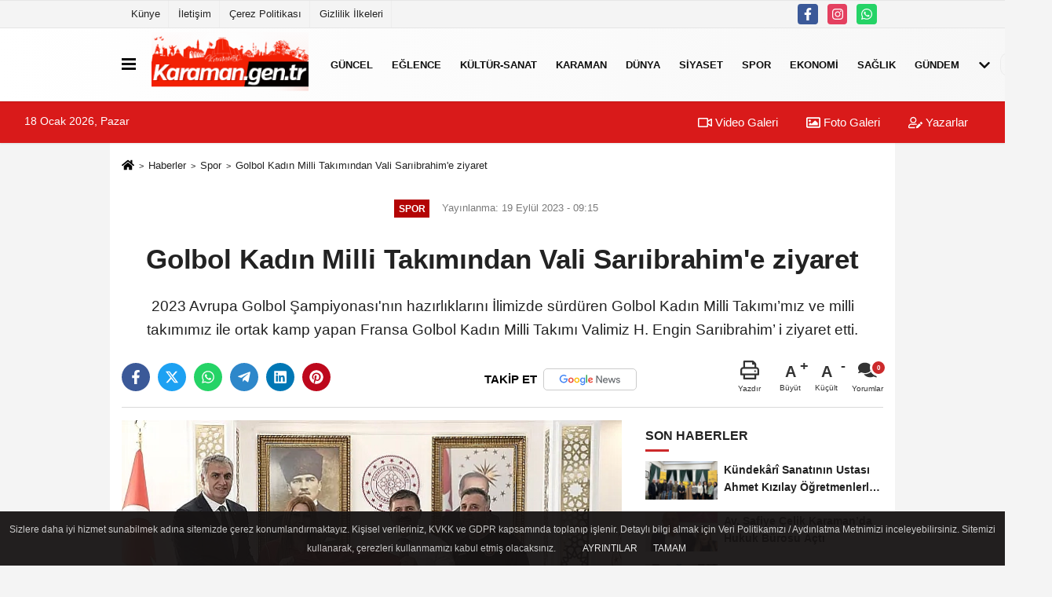

--- FILE ---
content_type: text/html; charset=UTF-8
request_url: https://www.karaman.gen.tr/golbol-kadin-milli-takimindan-vali-sariibrahim-e-ziyaret/5520/
body_size: 11605
content:
 <!DOCTYPE html> <html lang="tr-TR"><head> <meta name="format-detection" content="telephone=no"/> <meta id="meta-viewport" name="viewport" content="width=1200"> <meta charset="utf-8"> <title>Golbol Kadın Milli Takımından Vali Sarıibrahim'e ziyaret - Spor - Karaman Haber</title> <meta name="title" content="Golbol Kadın Milli Takımından Vali Sarıibrahim&#39;e ziyaret - Spor - Karaman Haber"> <meta name="description" content="2023 Avrupa Golbol Şampiyonası&#39;nın hazırlıklarını İlimizde sürdüren Golbol Kadın Milli Takımı&#39;mız ve milli takımımız ile ortak kamp yapan Fransa..."> <meta name="datePublished" content="2023-09-19T09:15:00+03:00"> <meta name="dateModified" content="2023-09-19T09:15:00+03:00"> <meta name="articleSection" content="news"> <link rel="canonical" href="https://www.karaman.gen.tr/golbol-kadin-milli-takimindan-vali-sariibrahim-e-ziyaret/5520/" /> <link rel="manifest" href="https://www.karaman.gen.tr/manifest.json"> <meta name="robots" content="max-image-preview:large" /> <meta name="robots" content="max-snippet:160"> <meta http-equiv="last-modified" content="2023-09-19T09:15:00+03:00" /> <link rel="image_src" type="image/jpeg" href="https://www.karaman.gen.tr/images/haberler/2023/09/golbol-kadin-milli-takimindan-vali-sariibrahim-e-ziyaret-7121_1.webp"/> <meta http-equiv="content-language" content="tr"/> <meta name="content-language" content="tr"><meta name="apple-mobile-web-app-status-bar-style" content="#ebe7e6"><meta name="msapplication-navbutton-color" content="#ebe7e6"> <meta name="theme-color" content="#ebe7e6"/> <link rel="shortcut icon" type="image/x-icon" href="https://www.karaman.gen.tr/favicon.ico"> <link rel="apple-touch-icon" href="https://www.karaman.gen.tr/favicon.ico"> <meta property="og:site_name" content="https://www.karaman.gen.tr" /> <meta property="og:type" content="article" /> <meta property="og:title" content="Golbol Kadın Milli Takımından Vali Sarıibrahim&#39;e ziyaret" /> <meta property="og:url" content="https://www.karaman.gen.tr/golbol-kadin-milli-takimindan-vali-sariibrahim-e-ziyaret/5520/" /> <meta property="og:description" content="2023 Avrupa Golbol Şampiyonası&#39;nın hazırlıklarını İlimizde sürdüren Golbol Kadın Milli Takımı&#39;mız ve milli takımımız ile ortak kamp yapan Fransa Golbol Kadın Milli Takımı Valimiz H. Engin Sarıibrahim&#39; i ziyaret etti.
"/> <meta property="og:image" content="https://www.karaman.gen.tr/images/haberler/2023/09/golbol-kadin-milli-takimindan-vali-sariibrahim-e-ziyaret-7121_1.webp" /> <meta property="og:locale" content="tr_TR" /> <meta property="og:image:width" content="641" /> <meta property="og:image:height" content="380" /> <meta property="og:image:alt" content="Golbol Kadın Milli Takımından Vali Sarıibrahim&#39;e ziyaret" /> <meta name="twitter:card" content="summary_large_image" /> <meta name="twitter:url" content="https://www.karaman.gen.tr/golbol-kadin-milli-takimindan-vali-sariibrahim-e-ziyaret/5520/" /> <meta name="twitter:title" content="Golbol Kadın Milli Takımından Vali Sarıibrahim&#39;e ziyaret" /> <meta name="twitter:description" content="2023 Avrupa Golbol Şampiyonası&#39;nın hazırlıklarını İlimizde sürdüren Golbol Kadın Milli Takımı&#39;mız ve milli takımımız ile ortak kamp yapan Fransa Golbol Kadın Milli Takımı Valimiz H. Engin Sarıibrahim&#39; i ziyaret etti.
" /> <meta name="twitter:image:src" content="https://www.karaman.gen.tr/images/haberler/2023/09/golbol-kadin-milli-takimindan-vali-sariibrahim-e-ziyaret-7121_1.webp" /> <meta name="twitter:domain" content="https://www.karaman.gen.tr" /> <link rel="alternate" type="application/rss+xml" title="Golbol Kadın Milli Takımından Vali Sarıibrahim&#39;e ziyaret" href="https://www.karaman.gen.tr/rss_spor_21.xml"/> <script type="text/javascript"> var facebookApp = ''; var facebookAppVersion = 'v10.0'; var twitter_username = ''; var reklamtime = "10000"; var domainname = "https://www.karaman.gen.tr"; var splashcookie = null; var splashtime = null;	var _TOKEN = "b9e03ac7d930f42259d5d084a740b391"; </script><link rel="preload" as="style" href="https://www.karaman.gen.tr/template/prime/assets/css/app.php?v=2022112413320920251105214007" /><link rel="stylesheet" type="text/css" media='all' href="https://www.karaman.gen.tr/template/prime/assets/css/app.php?v=2022112413320920251105214007"/> <link rel="preload" as="script" href="https://www.karaman.gen.tr/template/prime/assets/js/app.js?v=2022112413320920251105214007" /><script src="https://www.karaman.gen.tr/template/prime/assets/js/app.js?v=2022112413320920251105214007"></script> <script src="https://www.karaman.gen.tr/template/prime/assets/js/sticky.sidebar.js?v=2022112413320920251105214007"></script> <script src="https://www.karaman.gen.tr/template/prime/assets/js/libs/swiper/swiper.js?v=2022112413320920251105214007" defer></script> <script src="https://www.karaman.gen.tr/template/prime/assets/js/print.min.js?v=2022112413320920251105214007" defer></script> <script src="https://www.karaman.gen.tr/reg-sw.js?v=2022112413320920251105214007" defer></script> <script data-schema="organization" type="application/ld+json"> { "@context": "https://schema.org", "@type": "Organization", "name": "Karaman Haber", "url": "https://www.karaman.gen.tr", "logo": { "@type": "ImageObject",	"url": "https://www.karaman.gen.tr/images/genel/logo_1.png",	"width": 360, "height": 90}, "sameAs": [ "https://www.facebook.com/karamanguncelhaberler/", "", "", "https://www.instagram.com/karamanhaberleri", "", "", "" ] } </script> <script type="application/ld+json"> { "@context": "https://schema.org", "@type": "BreadcrumbList",	"@id": "https://www.karaman.gen.tr/golbol-kadin-milli-takimindan-vali-sariibrahim-e-ziyaret/5520/#breadcrumb", "itemListElement": [{ "@type": "ListItem", "position": 1, "item": { "@id": "https://www.karaman.gen.tr", "name": "Ana Sayfa" } }, { "@type": "ListItem", "position": 2, "item": {"@id": "https://www.karaman.gen.tr/spor/","name": "Spor" } }, { "@type": "ListItem", "position": 3, "item": { "@id": "https://www.karaman.gen.tr/golbol-kadin-milli-takimindan-vali-sariibrahim-e-ziyaret/5520/", "name": "Golbol Kadın Milli Takımından Vali Sarıibrahim&#39;e ziyaret" } }] } </script> <script type="application/ld+json">{ "@context": "https://schema.org", "@type": "NewsArticle",	"inLanguage":"tr-TR", "mainEntityOfPage": { "@type": "WebPage", "@id": "https://www.karaman.gen.tr/golbol-kadin-milli-takimindan-vali-sariibrahim-e-ziyaret/5520/" }, "headline": "Golbol Kadın Milli Takımından Vali Sarıibrahim&amp;#39;e ziyaret", "name": "Golbol Kadın Milli Takımından Vali Sarıibrahim&#39;e ziyaret", "articleBody": "Türkiye Görme Engelliler Spor Federasyonu Başkanı Ayhan Yıldırım ile Türkiye Görme Engelliler Spor Federasyonu Genel Sekreteri
Ali Suat Ekinci ve Gençlik ve Spor İl Müdürü Ali Osman Bebek&#39;in de katıldığı ziyarette Vali H.Engin Sarıibrahim hem Milli Takımımızı hem de Fransa Milli Takımını Karaman&#39;da ağırlamaktan duyduğu memnuniyeti dile getirerek başarılar diledi.
", "articleSection": "Spor",	"wordCount": 49,	"image": [{	"@type": "ImageObject",	"url": "https://www.karaman.gen.tr/images/haberler/2023/09/golbol-kadin-milli-takimindan-vali-sariibrahim-e-ziyaret-7121_1.webp",	"height": 380,	"width": 641 }], "datePublished": "2023-09-19T09:15:00+03:00", "dateModified": "2023-09-19T09:15:00+03:00", "genre": "news",	"isFamilyFriendly":"True",	"publishingPrinciples":"https://www.karaman.gen.tr/gizlilik-ilkesi.html",	"thumbnailUrl": "https://www.karaman.gen.tr/images/haberler/2023/09/golbol-kadin-milli-takimindan-vali-sariibrahim-e-ziyaret-7121_1.webp", "typicalAgeRange": "7-", "keywords": "2023 Avrupa Golbol Şampiyonası",	"author": { "@type": "Person", "name": "Yönetici",	"url": "https://www.karaman.gen.tr/editor/yonetici" }, "publisher": { "@type": "Organization", "name": "Karaman Haber", "logo": { "@type": "ImageObject", "url": "https://www.karaman.gen.tr/images/genel/logo_1.png", "width": 360, "height": 90 } }, "description": "2023 Avrupa Golbol Şampiyonası&#39;nın hazırlıklarını İlimizde sürdüren Golbol Kadın Milli Takımı&#39;mız ve milli takımımız ile ortak kamp yapan Fransa Golbol Kadın Milli Takımı Valimiz H. Engin Sarıibrahim&#39; i ziyaret etti.
"
} </script><script async src="https://pagead2.googlesyndication.com/pagead/js/adsbygoogle.js?client=ca-pub-5394878990601136" crossorigin="anonymous"></script></head><body class=""> <div class="container position-relative"><div class="sabit-reklam fixed-reklam"></div><div class="sabit-reklam sag-sabit fixed-reklam"></div></div> <div class="container-fluid d-md-block d-none header-border"><div class="container d-md-block d-none"><div class="row"><div class="col-md-7"><ul class="nav text-12 float-left"> <li><a class="nav-link-top" href="https://www.karaman.gen.tr/kunye.html" title="Künye" >Künye</a></li><li><a class="nav-link-top" href="https://www.karaman.gen.tr/iletisim.html" title="İletişim" >İletişim</a></li><li><a class="nav-link-top" href="https://www.karaman.gen.tr/cerez-politikasi.html" title="Çerez Politikası" >Çerez Politikası</a></li><li><a class="nav-link-top" href="https://www.karaman.gen.tr/gizlilik-ilkeleri.html" title="Gizlilik İlkeleri" >Gizlilik İlkeleri</a></li> </ul></div><div class="col-md-5"><div class="my-1 float-right"> <a href="https://www.facebook.com/karamanguncelhaberler/" title="https://www.facebook.com/karamanguncelhaberler/" target="_blank" rel="noopener" class="bg-facebook btn btn-icon-top rounded mr-2"><svg width="16" height="16" class="svg-wh"> <use xlink:href="https://www.karaman.gen.tr/template/prime/assets/img/spritesvg.svg#facebook-f" /> </svg> </a> <a href="https://www.instagram.com/karamanhaberleri" title="https://www.instagram.com/karamanhaberleri" target="_blank" rel="noopener" class="bg-instagram btn btn-icon-top rounded mr-2"><svg width="16" height="16" class="svg-wh"> <use xlink:href="https://www.karaman.gen.tr/template/prime/assets/img/spritesvg.svg#instagram" /> </svg> </a> <a href="https://api.whatsapp.com/send?phone=905412432062" target="_blank" rel="noopener" class="bg-whatsapp btn btn-icon-top rounded mr-2" title="05412432062"><svg width="16" height="16" class="svg-wh"> <use xlink:href="https://www.karaman.gen.tr/template/prime/assets/img/spritesvg.svg#whatsapp" /> </svg> </a> </div></div> </div> </div></div> <div class="header-border"></div> <nav class="d-print-none navbar navbar-expand-lg bg-white align-items-center header box-shadow-menu"> <div class="container"><div class="menu" data-toggle="modal" data-target="#menu-aside" data-toggle-class="modal-open-aside"> <span class="menu-item"></span> <span class="menu-item"></span> <span class="menu-item"></span> </div> <a class="navbar-brand logo align-items-center" href="https://www.karaman.gen.tr" title="Karaman | Karaman Haber - Karaman Son Dakika"><picture> <source data-srcset="https://www.karaman.gen.tr/images/genel/logo.png?v=2022112413320920251105214007" type="image/webp" class="img-fluid logoh"> <source data-srcset="https://www.karaman.gen.tr/images/genel/logo_1.png?v=2022112413320920251105214007" type="image/jpeg" class="img-fluid logoh"> <img src="https://www.karaman.gen.tr/images/genel/logo_1.png?v=2022112413320920251105214007" alt="Anasayfa" class="img-fluid logoh" width="100%" height="100%"></picture></a> <ul class="navbar-nav mr-auto font-weight-bolder nav-active-border bottom b-primary d-none d-md-flex"> <li class="nav-item text-uppercase"><a class="nav-link text-uppercase" href="https://www.karaman.gen.tr/guncel/" title="Güncel" >Güncel</a></li><li class="nav-item text-uppercase"><a class="nav-link text-uppercase" href="https://www.karaman.gen.tr/eglence/" title="Eğlence" >Eğlence</a></li><li class="nav-item text-uppercase"><a class="nav-link text-uppercase" href="https://www.karaman.gen.tr/kultur-sanat/" title="Kültür-Sanat" >Kültür-Sanat</a></li><li class="nav-item text-uppercase"><a class="nav-link text-uppercase" href="https://www.karaman.gen.tr/karaman/" title="Karaman" >Karaman</a></li><li class="nav-item text-uppercase"><a class="nav-link text-uppercase" href="https://www.karaman.gen.tr/dunya/" title="Dünya" >Dünya</a></li><li class="nav-item text-uppercase"><a class="nav-link text-uppercase" href="https://www.karaman.gen.tr/siyaset/" title="Siyaset" >Siyaset</a></li><li class="nav-item text-uppercase"><a class="nav-link text-uppercase" href="https://www.karaman.gen.tr/spor/" title="Spor" >Spor</a></li><li class="nav-item text-uppercase"><a class="nav-link text-uppercase" href="https://www.karaman.gen.tr/ekonomi/" title="Ekonomi" >Ekonomi</a></li><li class="nav-item text-uppercase"><a class="nav-link text-uppercase" href="https://www.karaman.gen.tr/saglik/" title="Sağlık" >Sağlık</a></li><li class="nav-item text-uppercase"><a class="nav-link text-uppercase" href="https://www.karaman.gen.tr/gundem/" title="Gündem" >Gündem</a></li> <li class="nav-item dropdown dropdown-hover"> <a title="tümü" href="#" class="nav-link text-uppercase"><svg width="16" height="16" class="svg-bl text-16"><use xlink:href="https://www.karaman.gen.tr/template/prime/assets/img/sprite.svg#chevron-down"></use></svg></a> <div class="dropdown-menu px-2 py-2"> <a class="d-block p-1 text-nowrap nav-link" href="https://www.karaman.gen.tr/ak-parti-haberleri/" title="AK Parti Haberleri">AK Parti Haberleri</a> <a class="d-block p-1 text-nowrap nav-link" href="https://www.karaman.gen.tr/ak-parti-karaman/" title="AK Parti Karaman">AK Parti Karaman</a> <a class="d-block p-1 text-nowrap nav-link" href="https://www.karaman.gen.tr/asayis/" title="Asayiş">Asayiş</a> <a class="d-block p-1 text-nowrap nav-link" href="https://www.karaman.gen.tr/egitim/" title="Eğitim">Eğitim</a> <a class="d-block p-1 text-nowrap nav-link" href="https://www.karaman.gen.tr/erdem-silay/" title="Erdem Silay">Erdem Silay</a> <a class="d-block p-1 text-nowrap nav-link" href="https://www.karaman.gen.tr/ermenek/" title="Ermenek">Ermenek</a> <a class="d-block p-1 text-nowrap nav-link" href="https://www.karaman.gen.tr/genel/" title="Genel">Genel</a> <a class="d-block p-1 text-nowrap nav-link" href="https://www.karaman.gen.tr/kadin/" title="Kadın">Kadın</a> <a class="d-block p-1 text-nowrap nav-link" href="https://www.karaman.gen.tr/karaman-belediyesi/" title="Karaman Belediyesi">Karaman Belediyesi</a> <a class="d-block p-1 text-nowrap nav-link" href="https://www.karaman.gen.tr/karaman-fotograflari/" title="Karaman Fotoğrafları">Karaman Fotoğrafları</a> <a class="d-block p-1 text-nowrap nav-link" href="https://www.karaman.gen.tr/karaman-haberleri/" title="Karaman Haberleri">Karaman Haberleri</a> <a class="d-block p-1 text-nowrap nav-link" href="https://www.karaman.gen.tr/karaman-son-dakika/" title="Karaman Son Dakika">Karaman Son Dakika</a> <a class="d-block p-1 text-nowrap nav-link" href="https://www.karaman.gen.tr/magazin/" title="Magazin">Magazin</a> <a class="d-block p-1 text-nowrap nav-link" href="https://www.karaman.gen.tr/mhp-karaman/" title="MHP Karaman">MHP Karaman</a> <a class="d-block p-1 text-nowrap nav-link" href="https://www.karaman.gen.tr/mhp-karaman-haberleri/" title="MHP Karaman Haberleri">MHP Karaman Haberleri</a> <a class="d-block p-1 text-nowrap nav-link" href="https://www.karaman.gen.tr/ozel/" title="Özel">Özel</a> <a class="d-block p-1 text-nowrap nav-link" href="https://www.karaman.gen.tr/teknoloji/" title="Teknoloji">Teknoloji</a> <a class="d-block p-1 text-nowrap nav-link" href="https://www.karaman.gen.tr/yasam/" title="Yaşam">Yaşam</a> </div> </li> </ul> <ul class="navbar-nav ml-auto align-items-center font-weight-bolder"> <li class="nav-item"><a href="javascript:;" data-toggle="modal" data-target="#search-box" class="search-button nav-link py-1" title="Arama"><svg class="svg-bl" width="14" height="18"> <use xlink:href="https://www.karaman.gen.tr/template/prime/assets/img/spritesvg.svg#search" /> </svg> <span> Ara</span></a></li> </ul> </div></nav></header><div class="container-fluid d-md-block sondakika-bg d-print-none"> <div class="row py-s px-3"> <div class="col-md-5"> <span id="bugun">Bugün <script> function tarihsaat() { var b = new Date, g = b.getSeconds(), d = b.getMinutes(), a = b.getHours(), c = b.getDay(), h = b.getDate(), k = b.getMonth(), b = b.getFullYear(); 10 > a && (a = "0" + a); 10 > g && (g = "0" + g); 10 > d && (d = "0" + d); document.getElementById("bugun").innerHTML = h + " " + "Ocak Şubat Mart Nisan Mayıs Haziran Temmuz Ağustos Eylül Ekim Kasım Aralık".split(" ")[k] + " " + b + ", " + "Pazar Pazartesi Salı Çarşamba Perşembe Cuma Cumartesi".split(" ")[c] + " "; setTimeout("tarihsaat()", 1E3) } function CC_noErrors() { return !0 } window.onerror = CC_noErrors; function bookmarksite(b, g) { document.all ? window.external.AddFavorite(g, b) : window.sidebar && window.sidebar.addPanel(b, g, "") } tarihsaat();</script></span> </div> <div class="col-md-7 d-none d-md-block"> <div class="text-right text-16"><a href="https://www.karaman.gen.tr/video-galeri/" class="px-3" title="Video Galeri" ><svg class="svg-whss" width="18" height="18"> <use xlink:href="https://www.karaman.gen.tr/template/prime/assets/img/sprite.svg#video" /> </svg> Video Galeri</a> <a href="https://www.karaman.gen.tr/foto-galeri/" class="px-3" title="Foto Galeri" ><svg class="svg-whss" width="18" height="18"> <use xlink:href="https://www.karaman.gen.tr/template/prime/assets/img/sprite.svg#image" /> </svg> Foto Galeri</a> <a href="https://www.karaman.gen.tr/kose-yazarlari/" class="px-3" title="Köşe Yazarları" ><svg class="svg-whss" width="18" height="18"> <use xlink:href="https://www.karaman.gen.tr/template/prime/assets/img/sprite.svg#user-edit" /> </svg> Yazarlar</a> </div> </div> </div></div> <div class="fixed-share bg-white box-shadow is-hidden align-items-center d-flex post-tools px-3"> <span class="bg-facebook post-share share-link" onClick="ShareOnFacebook('https://www.karaman.gen.tr/golbol-kadin-milli-takimindan-vali-sariibrahim-e-ziyaret/5520/');return false;" title="facebook"><svg width="18" height="18" class="svg-wh"><use xlink:href="https://www.karaman.gen.tr/template/prime/assets/img/sprite.svg?v=1#facebook-f"></use></svg> </span> <span class="bg-twitter post-share share-link" onClick="ShareOnTwitter('https://www.karaman.gen.tr/golbol-kadin-milli-takimindan-vali-sariibrahim-e-ziyaret/5520/', 'tr', '', 'Golbol Kadın Milli Takımından Vali Sarıibrahim’e ziyaret')" title="twitter"><svg width="18" height="18" class="svg-wh"><use xlink:href="https://www.karaman.gen.tr/template/prime/assets/img/sprite.svg?v=1#twitterx"></use></svg></span> <a rel="noopener" class="bg-whatsapp post-share share-link" href="https://api.whatsapp.com/send?text=Golbol Kadın Milli Takımından Vali Sarıibrahim’e ziyaret https://www.karaman.gen.tr/golbol-kadin-milli-takimindan-vali-sariibrahim-e-ziyaret/5520/" title="whatsapp"><svg width="18" height="18" class="svg-wh"><use xlink:href="https://www.karaman.gen.tr/template/prime/assets/img/sprite.svg?v=1#whatsapp"></use></svg></a> <a target="_blank" rel="noopener" class="bg-telegram post-share share-link" href="https://t.me/share/url?url=https://www.karaman.gen.tr/golbol-kadin-milli-takimindan-vali-sariibrahim-e-ziyaret/5520/&text=Golbol Kadın Milli Takımından Vali Sarıibrahim’e ziyaret" title="telegram"><svg width="18" height="18" class="svg-wh"><use xlink:href="https://www.karaman.gen.tr/template/prime/assets/img/sprite.svg?v=1#telegram"></use></svg></a> <a target="_blank" rel="noopener" class="bg-linkedin post-share share-link" href="https://www.linkedin.com/shareArticle?url=https://www.karaman.gen.tr/golbol-kadin-milli-takimindan-vali-sariibrahim-e-ziyaret/5520/" title="linkedin"><svg width="18" height="18" class="svg-wh"><use xlink:href="https://www.karaman.gen.tr/template/prime/assets/img/sprite.svg?v=1#linkedin"></use></svg></a> <a target="_blank" rel="noopener" class="bg-pinterest post-share share-link" href="https://pinterest.com/pin/create/button/?url=https://www.karaman.gen.tr/golbol-kadin-milli-takimindan-vali-sariibrahim-e-ziyaret/5520/&media=https://www.karaman.gen.tr/images/haberler/2023/09/golbol-kadin-milli-takimindan-vali-sariibrahim-e-ziyaret-7121_1.webp&description=Golbol Kadın Milli Takımından Vali Sarıibrahim’e ziyaret" title="pinterest"><svg width="18" height="18" class="svg-wh"><use xlink:href="https://www.karaman.gen.tr/template/prime/assets/img/sprite.svg?v=1#pinterest"></use></svg></a> <div class="ml-auto d-flex align-items-center"> <a href="javascript:;" class="font-buyut text-muted text-center font-button plus mr-2"> <span>A</span> <div class="text-10 font-weight-normal">Büyüt</div> </a> <a href="javascript:;" class="font-kucult text-muted text-center font-button mr-2"> <span>A</span> <div class="text-10 font-weight-normal">Küçült</div> </a> <a href="javascript:;" class="text-muted text-center position-relative scroll-go" data-scroll="yorumlar-5520" data-count="0"> <svg class="svg-gr" width="24" height="24"><use xlink:href="https://www.karaman.gen.tr/template/prime/assets/img/sprite.svg?v=1#comments" /></svg> <div class="text-10">Yorumlar</div> </a> </div> </div> <div class="print-body" id="print-5520"> <div class="container py-1 bg-white"> <nav aria-label="breadcrumb"> <ol class="breadcrumb justify-content-left"> <li class="breadcrumb-item"><a href="https://www.karaman.gen.tr" title="Ana Sayfa"><svg class="svg-br-2" width="16" height="16"><use xlink:href="https://www.karaman.gen.tr/template/prime/assets/img/sprite.svg?v=1#home" /></svg></a></li> <li class="breadcrumb-item"><a href="https://www.karaman.gen.tr/arsiv/" title="Arşiv">Haberler</a></li> <li class="breadcrumb-item"><a href="https://www.karaman.gen.tr/spor/" title="Spor">Spor</a></li> <li class="breadcrumb-item active d-md-block d-none" aria-current="page"><a href="https://www.karaman.gen.tr/golbol-kadin-milli-takimindan-vali-sariibrahim-e-ziyaret/5520/" title="Golbol Kadın Milli Takımından Vali Sarıibrahim&#39;e ziyaret">Golbol Kadın Milli Takımından Vali Sarıibrahim&#39;e ziyaret</a></li> </ol> </nav> <div id="haberler"> <div class="haber-kapsa print-body" id="print-5520"> <div class="news-start"> <article id="haber-5520"> <div class="text-md-center" > <div class="text-muted text-sm py-2 d-md-flex align-items-center justify-content-center"> <div class="badge badge-lg text-uppercase bg-primary mr-3 my-2 " style="background: !important;"> Spor </div> <div class="d-md-block text-12 text-fade"><svg class="svg-gr-2 d-none" width="14" height="14"><use xlink:href="https://www.karaman.gen.tr/template/prime/assets/img/sprite.svg?v=1#clock"></use></svg> Yayınlanma: 19 Eylül 2023 - 09:15 </div> <div class="text-12 ml-md-3 text-fade"> </div> </div> <h1 class="text-36 post-title my-2 py-2 font-weight-bold"> Golbol Kadın Milli Takımından Vali Sarıibrahim&#39;e ziyaret </h1> <h2 class="text-2222 mb-0 my-2 py-2 font-weight-normal">2023 Avrupa Golbol Şampiyonası'nın hazırlıklarını İlimizde sürdüren Golbol Kadın Milli Takımı’mız ve milli takımımız ile ortak kamp yapan Fransa Golbol Kadın Milli Takımı Valimiz H. Engin Sarıibrahim’ i ziyaret etti.</h2> <div class="text-muted text-sm py-2 d-md-none align-items-center d-flex text-nowrap"> <div class="badge badge-lg text-uppercase bg-primary mr-3"> Spor </div> <div class="text-12"> 19 Eylül 2023 - 09:15 </div> <div class="ml-3 d-none d-md-block text-12"> </div> </div> <div class="fix-socials_btm d-flex d-md-none"> <div class="post-tools"> <a rel="noopener" class="post-share share-link" href="https://www.karaman.gen.tr" title="Ana Sayfa"><svg width="18" height="18" class="svg-wh"><use xlink:href="https://www.karaman.gen.tr/template/prime/assets/img/sprite.svg?v=1#home"></use></svg></a> <span class="bg-facebook post-share share-link" onClick="ShareOnFacebook('https://www.karaman.gen.tr/golbol-kadin-milli-takimindan-vali-sariibrahim-e-ziyaret/5520/');return false;" title="facebook"><svg width="18" height="18" class="svg-wh"><use xlink:href="https://www.karaman.gen.tr/template/prime/assets/img/sprite.svg?v=1#facebook-f"></use></svg> </span> <span class="bg-twitter post-share share-link" onClick="ShareOnTwitter('https://www.karaman.gen.tr/golbol-kadin-milli-takimindan-vali-sariibrahim-e-ziyaret/5520/', 'tr', '', 'Golbol Kadın Milli Takımından Vali Sarıibrahim’e ziyaret')" title="twitter"><svg width="18" height="18" class="svg-wh"><use xlink:href="https://www.karaman.gen.tr/template/prime/assets/img/sprite.svg?v=1#twitterx"></use></svg> </span> <a target="_blank" rel="noopener" class="bg-whatsapp post-share share-link" href="https://api.whatsapp.com/send?text=Golbol Kadın Milli Takımından Vali Sarıibrahim’e ziyaret https://www.karaman.gen.tr/golbol-kadin-milli-takimindan-vali-sariibrahim-e-ziyaret/5520/" title="whatsapp"><svg width="18" height="18" class="svg-wh"><use xlink:href="https://www.karaman.gen.tr/template/prime/assets/img/sprite.svg?v=1#whatsapp"></use></svg></a> <a target="_blank" rel="noopener" class="bg-telegram post-share share-link" href="https://t.me/share/url?url=https://www.karaman.gen.tr/golbol-kadin-milli-takimindan-vali-sariibrahim-e-ziyaret/5520/&text=Golbol Kadın Milli Takımından Vali Sarıibrahim’e ziyaret" title="telegram"><svg width="18" height="18" class="svg-wh"><use xlink:href="https://www.karaman.gen.tr/template/prime/assets/img/sprite.svg?v=1#telegram"></use></svg></a> <a target="_blank" rel="noopener" class="bg-linkedin post-share share-link" href="https://www.linkedin.com/shareArticle?url=https://www.karaman.gen.tr/golbol-kadin-milli-takimindan-vali-sariibrahim-e-ziyaret/5520/" title="linkedin"><svg width="18" height="18" class="svg-wh"><use xlink:href="https://www.karaman.gen.tr/template/prime/assets/img/sprite.svg?v=1#linkedin"></use></svg></a> <a target="_blank" rel="noopener" class="bg-pinterest post-share share-link" href="https://pinterest.com/pin/create/button/?url=https://www.karaman.gen.tr/golbol-kadin-milli-takimindan-vali-sariibrahim-e-ziyaret/5520/&media=https://www.karaman.gen.tr/images/haberler/2023/09/golbol-kadin-milli-takimindan-vali-sariibrahim-e-ziyaret-7121_1.webp&description=Golbol Kadın Milli Takımından Vali Sarıibrahim’e ziyaret" title="pinterest"><svg width="18" height="18" class="svg-wh"><use xlink:href="https://www.karaman.gen.tr/template/prime/assets/img/sprite.svg?v=1#pinterest"></use></svg></a> <div class="ml-5 ml-auto d-flex align-items-center"> <a href="javascript:;" class="text-muted text-center position-relative scroll-go d-md-inline-block " data-scroll="yorumlar-5520" data-count="0"> <svg class="svg-gr" width="24" height="24"><use xlink:href="https://www.karaman.gen.tr/template/prime/assets/img/sprite.svg?v=1#comments" /></svg> <div class="text-10">Yorumlar</div> </a> </div> </div></div> <div class="post-tools my-3 d-flex d-print-none flex-scroll flex-wrap"> <span class="bg-facebook post-share share-link" onClick="ShareOnFacebook('https://www.karaman.gen.tr/golbol-kadin-milli-takimindan-vali-sariibrahim-e-ziyaret/5520/');return false;" title="facebook"><svg width="18" height="18" class="svg-wh"><use xlink:href="https://www.karaman.gen.tr/template/prime/assets/img/sprite.svg?v=1#facebook-f"></use></svg> </span> <span class="bg-twitter post-share share-link" onClick="ShareOnTwitter('https://www.karaman.gen.tr/golbol-kadin-milli-takimindan-vali-sariibrahim-e-ziyaret/5520/', 'tr', '', 'Golbol Kadın Milli Takımından Vali Sarıibrahim’e ziyaret')" title="twitter"><svg width="18" height="18" class="svg-wh"><use xlink:href="https://www.karaman.gen.tr/template/prime/assets/img/sprite.svg?v=1#twitterx"></use></svg> </span> <a target="_blank" rel="noopener" class="bg-whatsapp post-share share-link" href="https://api.whatsapp.com/send?text=Golbol Kadın Milli Takımından Vali Sarıibrahim’e ziyaret https://www.karaman.gen.tr/golbol-kadin-milli-takimindan-vali-sariibrahim-e-ziyaret/5520/" title="whatsapp"><svg width="18" height="18" class="svg-wh"><use xlink:href="https://www.karaman.gen.tr/template/prime/assets/img/sprite.svg?v=1#whatsapp"></use></svg></a> <a target="_blank" rel="noopener" class="bg-telegram post-share share-link" href="https://t.me/share/url?url=https://www.karaman.gen.tr/golbol-kadin-milli-takimindan-vali-sariibrahim-e-ziyaret/5520/&text=Golbol Kadın Milli Takımından Vali Sarıibrahim’e ziyaret" title="telegram"><svg width="18" height="18" class="svg-wh"><use xlink:href="https://www.karaman.gen.tr/template/prime/assets/img/sprite.svg?v=1#telegram"></use></svg></a> <a target="_blank" rel="noopener" class="bg-linkedin post-share share-link" href="https://www.linkedin.com/shareArticle?url=https://www.karaman.gen.tr/golbol-kadin-milli-takimindan-vali-sariibrahim-e-ziyaret/5520/" title="linkedin"><svg width="18" height="18" class="svg-wh"><use xlink:href="https://www.karaman.gen.tr/template/prime/assets/img/sprite.svg?v=1#linkedin"></use></svg></a> <a target="_blank" rel="noopener" class="bg-pinterest post-share share-link" href="https://pinterest.com/pin/create/button/?url=https://www.karaman.gen.tr/golbol-kadin-milli-takimindan-vali-sariibrahim-e-ziyaret/5520/&media=https://www.karaman.gen.tr/images/haberler/2023/09/golbol-kadin-milli-takimindan-vali-sariibrahim-e-ziyaret-7121_1.webp&description=Golbol Kadın Milli Takımından Vali Sarıibrahim’e ziyaret" title="pinterest"><svg width="18" height="18" class="svg-wh"><use xlink:href="https://www.karaman.gen.tr/template/prime/assets/img/sprite.svg?v=1#pinterest"></use></svg></a> <a rel="noopener" href="https://news.google.com/publications/CAAqBwgKMLbxxAsw2YzcAw?ceid=TR:tr&oc=3" target="_blank" class="float-right googlenewsm-btn" title="TAKİP ET"><span>TAKİP ET</span><img src="https://www.karaman.gen.tr/images/template/google-news.svg" alt="TAKİP ET" width="110" height="28"></a> <div class="ml-5 ml-auto d-flex align-items-center"> <a href="javascript:;" class="text-muted text-center mr-4 printer d-none d-md-inline-block" name="print5520" id="5520" title="Yazdır"> <svg class="svg-gr" width="24" height="24"><use xlink:href="https://www.karaman.gen.tr/template/prime/assets/img/sprite.svg?v=1#print" /></svg> <div class="text-10">Yazdır</div> </a> <a href="javascript:;" class="font-buyut text-muted text-center font-button plus mr-2"> <span>A</span> <div class="text-10 font-weight-normal">Büyüt</div> </a> <a href="javascript:;" class="font-kucult text-muted text-center font-button mr-2"> <span>A</span> <div class="text-10 font-weight-normal">Küçült</div> </a> <a href="javascript:;" class="text-muted text-center position-relative scroll-go d-none d-md-inline-block " data-scroll="yorumlar-5520" data-count="0"> <svg class="svg-gr" width="24" height="24"><use xlink:href="https://www.karaman.gen.tr/template/prime/assets/img/sprite.svg?v=1#comments" /></svg> <div class="text-10">Yorumlar</div> </a> </div> </div> </div> <div class="border-bottom my-3"></div> <div class="row"> <div class="col-md-8"> <div class="lazy mb-4 responsive-image"> <a target="_blank" data-fancybox="image" href="https://www.karaman.gen.tr/images/haberler/2023/09/golbol-kadin-milli-takimindan-vali-sariibrahim-e-ziyaret-7121.jpg" title="Golbol Kadın Milli Takımından Vali Sarıibrahim'e ziyaret"><picture> <source data-srcset="https://www.karaman.gen.tr/images/haberler/2023/09/golbol-kadin-milli-takimindan-vali-sariibrahim-e-ziyaret-7121.webp" type="image/webp"> <source data-srcset="https://www.karaman.gen.tr/images/haberler/2023/09/golbol-kadin-milli-takimindan-vali-sariibrahim-e-ziyaret-7121.jpg" type="image/jpeg"> <img src="https://www.karaman.gen.tr/template/prime/assets/img/641x380.jpg?v=2022112413320920251105214007" data-src="https://www.karaman.gen.tr/images/haberler/2023/09/golbol-kadin-milli-takimindan-vali-sariibrahim-e-ziyaret-7121.jpg" alt="Golbol Kadın Milli Takımından Vali Sarıibrahim'e ziyaret" class="img-fluid lazy" width="100%" height="100%"></picture></a> </div> <div class="post-body my-3"> <div class="detay" property="articleBody">
Türkiye Görme Engelliler Spor Federasyonu Başkanı Ayhan Yıldırım ile Türkiye Görme Engelliler Spor Federasyonu Genel Sekreteri</p>Ali Suat Ekinci ve Gençlik ve Spor İl Müdürü Ali Osman Bebek’in de katıldığı ziyarette Vali H.Engin Sarıibrahim hem Milli Takımımızı hem de Fransa Milli Takımını Karaman’da ağırlamaktan duyduğu memnuniyeti dile getirerek başarılar diledi.</p> </div> </div> <div class='py-3 '><a href="https://www.karaman.gen.tr/haber/2023-Avrupa-Golbol-Şampiyonası/" class="pr-2" title="2023 Avrupa Golbol Şampiyonası"><span class="btn btn-outline-secondary btn-sm mb-2"># 2023 Avrupa Golbol Şampiyonası</span></a></div><div class="clearfixy"></div><div class="emojiler py-3" data-id="5520"></div><script> $(document).ready(function () {
$('.emojiler[data-id="'+5520+'"]').load('https://www.karaman.gen.tr/template/prime/include/emoji.php?postid=5520&type=1');
});</script> <div class="my-3 py-1 d-print-none commenttab" id="yorumlar-5520"> <div class="b-t"> <div class="nav-active-border b-primary top"> <ul class="nav font-weight-bold align-items-center" id="myTab" role="tablist"> <li class="nav-item" role="tab" aria-selected="false"> <a class="nav-link py-3 active" id="comments-tab-5520" data-toggle="tab" href="#comments-5520"><span class="d-md-block text-16">YORUMLAR</span></a> </li> </ul> </div> </div> <div class="tab-content"> <div class="tab-pane show active" id="comments-5520"> <div class="my-3"> <div class="commentResult"></div> <form class="contact_form commentstyle" action="" onsubmit="return tumeva.commentSubmit(this)" name="yorum"> <div class="reply my-2" id="kim" style="display:none;"><strong> <span></span> </strong> adlı kullanıcıya cevap <a href="#" class="notlikeid reply-comment-cancel">x</a> </div> <div class="form-group"> <textarea onkeyup="textCounterJS(this.form.Yorum,this.form.remLensoz,1000);" id="yorum" type="text" minlength="10" name="Yorum" required="required" class="form-control pb-4" placeholder="Kanunlara aykırı, konuyla ilgisi olmayan, küfür içeren yorumlar onaylanmamaktadır.IP adresiniz kaydedilmektedir."></textarea> <label for="remLensoz"> <input autocomplete="off" class="commentbgr text-12 border-0 py-2 px-1" readonly id="remLensoz" name="remLensoz" type="text" maxlength="3" value="2000 karakter"/> </label> <script type="text/javascript"> function textCounterJS(field, cntfield, maxlimit) { if (field.value.length > maxlimit) field.value = field.value.substring(0, maxlimit); else cntfield.value = (maxlimit - field.value.length).toString().concat(' karakter'); } </script> </div> <div class="row"> <div class="col-md-6"> <div class="form-group"> <input autocomplete="off" type="text" maxlength="75" name="AdSoyad" class="form-control" id="adsoyad" required placeholder="Ad / Soyad"> </div> </div> </div> <div class="form-group"> <div class="clearfix"></div> <script src="https://www.google.com/recaptcha/api.js" async defer></script> <style type="text/css"> .g-recaptcha { transform: scale(0.84); transform-origin: 0 0; background: #fff !important; margin-top: 10px; } </style> <div class="g-recaptcha" data-sitekey="6LcYES8jAAAAAG_HZaxnH2vrAItudWIpAzhH9ZR5"></div> </div> <input type="hidden" name="Baglanti" value="0" class="YorumId"/> <input type="hidden" name="Durum" value="YorumGonder"/> <input type="hidden" name="VeriId" value="5520"/> <input type="hidden" name="Tip" value="1"/> <input type="hidden" name="show" value="20260118"/> <input type="hidden" name="token" value="b9e03ac7d930f42259d5d084a740b391"> <button id="send" type="submit" class="text-14 btn btn-sm btn-primary px-4 font-weight-bold"> Gönder</button> </form> </div> <!-- yorumlar --> </div> </div></div> <div class="heading d-print-none py-3">İlginizi Çekebilir</div><div class="row row-sm list-grouped d-print-none"> <div class="col-md-6"> <div class="list-item block"> <a href="https://www.karaman.gen.tr/karaman-fk-dan-ogretmenlere-ozel-24-kasim-jesti-mac-biletleri-ucretsiz/6423/" title="Karaman FK’dan Öğretmenlere Özel 24 Kasım Jestı: Maç Biletleri Ücretsiz"><picture> <source data-srcset="https://www.karaman.gen.tr/images/haberler/2025/11/karaman-fk-dan-ogretmenlere-ozel-24-kasim-jesti-mac-biletleri-ucretsiz-3009-t.webp" type="image/webp" class="img-fluid"> <source data-srcset="https://www.karaman.gen.tr/images/haberler/2025/11/karaman-fk-dan-ogretmenlere-ozel-24-kasim-jesti-mac-biletleri-ucretsiz-3009-t.jpg" type="image/jpeg" class="img-fluid"> <img src="https://www.karaman.gen.tr/template/prime/assets/img/313x170.jpg?v=2022112413320920251105214007" data-src="https://www.karaman.gen.tr/images/haberler/2025/11/karaman-fk-dan-ogretmenlere-ozel-24-kasim-jesti-mac-biletleri-ucretsiz-3009-t.jpg" alt="Karaman FK’dan Öğretmenlere Özel 24 Kasım Jestı: Maç Biletleri Ücretsiz" class="img-fluid lazy maxh3" width="384" height="208"></picture></a> <div class="list-content"> <div class="list-body h-2x"><a href="https://www.karaman.gen.tr/karaman-fk-dan-ogretmenlere-ozel-24-kasim-jesti-mac-biletleri-ucretsiz/6423/" title="Karaman FK’dan Öğretmenlere Özel 24 Kasım Jestı: Maç Biletleri Ücretsiz" class="list-title mt-1">Karaman FK’dan Öğretmenlere Özel 24 Kasım Jestı: Maç Biletleri Ücretsiz</a> </div> </div> </div> </div> <div class="col-md-6"> <div class="list-item block"> <a href="https://www.karaman.gen.tr/karaman-fk-u19-selcuklu-belediyespor-deplasmaninda-maglup-oldu-galibiyet-hasreti-suruyor/6408/" title="Karaman FK U19, Selçuklu Belediyespor Deplasmanında Mağlup Oldu: Galibiyet Hasreti Sürüyor"><picture> <source data-srcset="https://www.karaman.gen.tr/images/haberler/2025/11/karaman-fk-u19-selcuklu-belediyespor-deplasmaninda-maglup-oldu-galibiyet-hasreti-suruyor-2951-t.webp" type="image/webp" class="img-fluid"> <source data-srcset="https://www.karaman.gen.tr/images/haberler/2025/11/karaman-fk-u19-selcuklu-belediyespor-deplasmaninda-maglup-oldu-galibiyet-hasreti-suruyor-2951-t.jpg" type="image/jpeg" class="img-fluid"> <img src="https://www.karaman.gen.tr/template/prime/assets/img/313x170.jpg?v=2022112413320920251105214007" data-src="https://www.karaman.gen.tr/images/haberler/2025/11/karaman-fk-u19-selcuklu-belediyespor-deplasmaninda-maglup-oldu-galibiyet-hasreti-suruyor-2951-t.jpg" alt="Karaman FK U19, Selçuklu Belediyespor Deplasmanında Mağlup Oldu: Galibiyet Hasreti Sürüyor" class="img-fluid lazy maxh3" width="384" height="208"></picture></a> <div class="list-content"> <div class="list-body h-2x"><a href="https://www.karaman.gen.tr/karaman-fk-u19-selcuklu-belediyespor-deplasmaninda-maglup-oldu-galibiyet-hasreti-suruyor/6408/" title="Karaman FK U19, Selçuklu Belediyespor Deplasmanında Mağlup Oldu: Galibiyet Hasreti Sürüyor" class="list-title mt-1">Karaman FK U19, Selçuklu Belediyespor Deplasmanında Mağlup Oldu: Galibiyet Hasreti Sürüyor</a> </div> </div> </div> </div> <div class="col-md-6"> <div class="list-item block"> <a href="https://www.karaman.gen.tr/karaman-da-bilek-guresi-turnuvasi-nefes-kesti/6402/" title="Karaman’da Bilek Güreşi Turnuvası Nefes Kesti"><picture> <source data-srcset="https://www.karaman.gen.tr/images/haberler/2025/11/karaman-da-bilek-guresi-turnuvasi-nefes-kesti-5132-t.webp" type="image/webp" class="img-fluid"> <source data-srcset="https://www.karaman.gen.tr/images/haberler/2025/11/karaman-da-bilek-guresi-turnuvasi-nefes-kesti-5132-t.jpg" type="image/jpeg" class="img-fluid"> <img src="https://www.karaman.gen.tr/template/prime/assets/img/313x170.jpg?v=2022112413320920251105214007" data-src="https://www.karaman.gen.tr/images/haberler/2025/11/karaman-da-bilek-guresi-turnuvasi-nefes-kesti-5132-t.jpg" alt="Karaman’da Bilek Güreşi Turnuvası Nefes Kesti" class="img-fluid lazy maxh3" width="384" height="208"></picture></a> <div class="list-content"> <div class="list-body h-2x"><a href="https://www.karaman.gen.tr/karaman-da-bilek-guresi-turnuvasi-nefes-kesti/6402/" title="Karaman’da Bilek Güreşi Turnuvası Nefes Kesti" class="list-title mt-1">Karaman’da Bilek Güreşi Turnuvası Nefes Kesti</a> </div> </div> </div> </div> <div class="col-md-6"> <div class="list-item block"> <a href="https://www.karaman.gen.tr/karamanli-sporcu-enes-malik-akgoz-turkiye-dart-sampiyonasi-ndan-gumus-madalya-ile-dondu/6389/" title="Karamanlı Sporcu Enes Malik Akgöz Türkiye Dart Şampiyonası’ndan Gümüş Madalya ile Döndü"><picture> <source data-srcset="https://www.karaman.gen.tr/images/haberler/2025/11/karamanli-sporcu-enes-malik-akgoz-turkiye-dart-sampiyonasi-ndan-gumus-madalya-ile-dondu-4056-t.webp" type="image/webp" class="img-fluid"> <source data-srcset="https://www.karaman.gen.tr/images/haberler/2025/11/karamanli-sporcu-enes-malik-akgoz-turkiye-dart-sampiyonasi-ndan-gumus-madalya-ile-dondu-4056-t.jpg" type="image/jpeg" class="img-fluid"> <img src="https://www.karaman.gen.tr/template/prime/assets/img/313x170.jpg?v=2022112413320920251105214007" data-src="https://www.karaman.gen.tr/images/haberler/2025/11/karamanli-sporcu-enes-malik-akgoz-turkiye-dart-sampiyonasi-ndan-gumus-madalya-ile-dondu-4056-t.jpg" alt="Karamanlı Sporcu Enes Malik Akgöz Türkiye Dart Şampiyonası’ndan Gümüş Madalya ile Döndü" class="img-fluid lazy maxh3" width="384" height="208"></picture></a> <div class="list-content"> <div class="list-body h-2x"><a href="https://www.karaman.gen.tr/karamanli-sporcu-enes-malik-akgoz-turkiye-dart-sampiyonasi-ndan-gumus-madalya-ile-dondu/6389/" title="Karamanlı Sporcu Enes Malik Akgöz Türkiye Dart Şampiyonası’ndan Gümüş Madalya ile Döndü" class="list-title mt-1">Karamanlı Sporcu Enes Malik Akgöz Türkiye Dart Şampiyonası’ndan Gümüş Madalya ile Döndü</a> </div> </div> </div> </div> </div></div> <div class="col-md-4 d-print-none sidebar5520"><div class="heading my-2">Son Haberler</div> <div class="list-grid"> <a href="https://www.karaman.gen.tr/kundekari-sanatinin-ustasi-ahmet-kizilay-ogretmenlerle-bulustu/6432/" title="Kündekârî Sanatının Ustası Ahmet Kızılay Öğretmenlerle Buluştu" class="list-item mb-0 py-2"> <picture> <source data-srcset="https://www.karaman.gen.tr/images/haberler/2026/01/kundekari-sanatinin-ustasi-ahmet-kizilay-ogretmenlerle-bulustu-9014-t.webp" type="image/webp"> <source data-srcset="https://www.karaman.gen.tr/images/haberler/2026/01/kundekari-sanatinin-ustasi-ahmet-kizilay-ogretmenlerle-bulustu-9014-t.jpg" type="image/jpeg"> <img src="https://www.karaman.gen.tr/template/prime/assets/img/92x50-l.jpg?v=2022112413320920251105214007" data-src="https://www.karaman.gen.tr/images/haberler/2026/01/kundekari-sanatinin-ustasi-ahmet-kizilay-ogretmenlerle-bulustu-9014-t.jpg" alt="Kündekârî Sanatının Ustası Ahmet Kızılay Öğretmenlerle Buluştu" class="img-fluid lazy w-92 mh-50px" width="92" height="50"></picture> <div class="list-content py-0 ml-2"> <div class="list-body h-2x"> <div class="list-title h-2x text-topnews text-15 lineblockh"> Kündekârî Sanatının Ustası Ahmet Kızılay Öğretmenlerle Buluştu </div> </div> </div> </a> <a href="https://www.karaman.gen.tr/av-safiye-celik-karaman-da-hukuk-burosu-acti/6431/" title="Av. Safiye Çelik Karaman’da Hukuk Bürosu Açtı" class="list-item mb-0 py-2"> <picture> <source data-srcset="https://www.karaman.gen.tr/images/haberler/2026/01/av-safiye-celik-karaman-da-hukuk-burosu-acti-3384-t.webp" type="image/webp"> <source data-srcset="https://www.karaman.gen.tr/images/haberler/2026/01/av-safiye-celik-karaman-da-hukuk-burosu-acti-3384-t.jpg" type="image/jpeg"> <img src="https://www.karaman.gen.tr/template/prime/assets/img/92x50-l.jpg?v=2022112413320920251105214007" data-src="https://www.karaman.gen.tr/images/haberler/2026/01/av-safiye-celik-karaman-da-hukuk-burosu-acti-3384-t.jpg" alt="Av. Safiye Çelik Karaman’da Hukuk Bürosu Açtı" class="img-fluid lazy w-92 mh-50px" width="92" height="50"></picture> <div class="list-content py-0 ml-2"> <div class="list-body h-2x"> <div class="list-title h-2x text-topnews text-15 lineblockh"> Av. Safiye Çelik Karaman’da Hukuk Bürosu Açtı </div> </div> </div> </a> <a href="https://www.karaman.gen.tr/turak-tan-kmu-ye-akreditasyon-onayi-turizm-programina-2-yillik-yetki/6430/" title="TURAK’tan KMÜ’ye Akreditasyon Onayı: Turizm Programına 2 Yıllık Yetki" class="list-item mb-0 py-2"> <picture> <source data-srcset="https://www.karaman.gen.tr/images/haberler/2026/01/turak-tan-kmu-ye-akreditasyon-onayi-turizm-programina-2-yillik-yetki-5693-t.webp" type="image/webp"> <source data-srcset="https://www.karaman.gen.tr/images/haberler/2026/01/turak-tan-kmu-ye-akreditasyon-onayi-turizm-programina-2-yillik-yetki-5693-t.jpg" type="image/jpeg"> <img src="https://www.karaman.gen.tr/template/prime/assets/img/92x50-l.jpg?v=2022112413320920251105214007" data-src="https://www.karaman.gen.tr/images/haberler/2026/01/turak-tan-kmu-ye-akreditasyon-onayi-turizm-programina-2-yillik-yetki-5693-t.jpg" alt="TURAK’tan KMÜ’ye Akreditasyon Onayı: Turizm Programına 2 Yıllık Yetki" class="img-fluid lazy w-92 mh-50px" width="92" height="50"></picture> <div class="list-content py-0 ml-2"> <div class="list-body h-2x"> <div class="list-title h-2x text-topnews text-15 lineblockh"> TURAK’tan KMÜ’ye Akreditasyon Onayı: Turizm Programına 2 Yıllık... </div> </div> </div> </a> <a href="https://www.karaman.gen.tr/baskan-ozturk-duyurdu-borcu-olana-hastane-yolu-acik/6429/" title="Başkan Öztürk duyurdu: Borcu olana hastane yolu açık" class="list-item mb-0 py-2"> <picture> <source data-srcset="https://www.karaman.gen.tr/images/haberler/2026/01/baskan-ozturk-duyurdu-borcu-olana-hastane-yolu-acik-145-t.webp" type="image/webp"> <source data-srcset="https://www.karaman.gen.tr/images/haberler/2026/01/baskan-ozturk-duyurdu-borcu-olana-hastane-yolu-acik-145-t.jpg" type="image/jpeg"> <img src="https://www.karaman.gen.tr/template/prime/assets/img/92x50-l.jpg?v=2022112413320920251105214007" data-src="https://www.karaman.gen.tr/images/haberler/2026/01/baskan-ozturk-duyurdu-borcu-olana-hastane-yolu-acik-145-t.jpg" alt="Başkan Öztürk duyurdu: Borcu olana hastane yolu açık" class="img-fluid lazy w-92 mh-50px" width="92" height="50"></picture> <div class="list-content py-0 ml-2"> <div class="list-body h-2x"> <div class="list-title h-2x text-topnews text-15 lineblockh"> Başkan Öztürk duyurdu: Borcu olana hastane yolu açık </div> </div> </div> </a> <a href="https://www.karaman.gen.tr/istanbul-daki-divleliler-5-geleneksel-arabasi-gecesinde-bulustu/6428/" title="İstanbul’daki Divleliler 5. Geleneksel Arabaşı Gecesinde Buluştu" class="list-item mb-0 py-2"> <picture> <source data-srcset="https://www.karaman.gen.tr/images/haberler/2025/11/istanbul-daki-divleliler-5-geleneksel-arabasi-gecesinde-bulustu-4080-t.webp" type="image/webp"> <source data-srcset="https://www.karaman.gen.tr/images/haberler/2025/11/istanbul-daki-divleliler-5-geleneksel-arabasi-gecesinde-bulustu-4080-t.jpg" type="image/jpeg"> <img src="https://www.karaman.gen.tr/template/prime/assets/img/92x50-l.jpg?v=2022112413320920251105214007" data-src="https://www.karaman.gen.tr/images/haberler/2025/11/istanbul-daki-divleliler-5-geleneksel-arabasi-gecesinde-bulustu-4080-t.jpg" alt="İstanbul’daki Divleliler 5. Geleneksel Arabaşı Gecesinde Buluştu" class="img-fluid lazy w-92 mh-50px" width="92" height="50"></picture> <div class="list-content py-0 ml-2"> <div class="list-body h-2x"> <div class="list-title h-2x text-topnews text-15 lineblockh"> İstanbul’daki Divleliler 5. Geleneksel Arabaşı Gecesinde Buluştu </div> </div> </div> </a> </div> </div> </div> <div style="display:none;"> <div id="news-nextprev" class="group" style="display: block;"> <div id="prevNewsUrl" class="leftNewsDetailArrow" data-url="https://www.karaman.gen.tr/belediye-baskani-kalayci-yi-ziyaret-ettiler/5519/"> <a href="https://www.karaman.gen.tr/belediye-baskani-kalayci-yi-ziyaret-ettiler/5519/" class="leftArrow prev"> <div class="leftTextImgWrap" style="display: none; opacity: 1;"> <div class="lText nwstle">Belediye Başkanı Kalaycı'yı ziyaret ettiler</div> </div> </a> </div> <div id="nextNewsUrl" class="rightNewsDetailArrow" data-url="https://www.karaman.gen.tr/belediye-baskani-kalayci-yi-ziyaret-ettiler/5519/"> <a href="https://www.karaman.gen.tr/belediye-baskani-kalayci-yi-ziyaret-ettiler/5519/" class="rightArrow next"> <div class="rightTextImgWrap" style="display: none; opacity: 1;"> <div class="rText nwstle">Belediye Başkanı Kalaycı'yı ziyaret ettiler</div> </div> </a> <a href="https://www.karaman.gen.tr/belediye-baskani-kalayci-yi-ziyaret-ettiler/5519/" id="sonrakiHaber"></a> </div> </div> <script> $(document).ready(function () { $('.sidebar5520').theiaStickySidebar({ additionalMarginTop: 70, additionalMarginBottom: 20 });}); </script> </div></article> </div> </div> </div> <div class="page-load-status"> <div class="loader-ellips infinite-scroll-request"> <span class="loader-ellips__dot"></span> <span class="loader-ellips__dot"></span> <span class="loader-ellips__dot"></span> <span class="loader-ellips__dot"></span> </div> <p class="infinite-scroll-last"></p> <p class="infinite-scroll-error"></p></div> </div> </div> </div> <div class="modal" id="search-box" data-backdrop="true" aria-hidden="true"> <div class="modal-dialog modal-lg modal-dialog-centered"> <div class="modal-content bg-transparent"> <div class="modal-body p-0"> <a href="javascript:;" data-dismiss="modal" title="Kapat" class="float-right ml-3 d-flex text-white mb-3 font-weight-bold"><svg class="svg-wh fa-4x" width="18" height="18"> <use xlink:href="https://www.karaman.gen.tr/template/prime/assets/img/spritesvg.svg#times" /> </svg></a> <form role="search" action="https://www.karaman.gen.tr/template/prime/search.php" method="post"> <input id="arama-input" required minlength="3" autocomplete="off" type="text" name="q" placeholder="Lütfen aramak istediğiniz kelimeyi yazınız." class="form-control py-3 px-4 border-0"> <input type="hidden" name="type" value="1" > <input type="hidden" name="token" value="8ae5e3305170fd52b254873c70b68f3b"></form> <div class="text-white mt-3 mx-3"></div> </div> </div> </div></div> <div class="modal fade" id="menu-aside" data-backdrop="true" aria-hidden="true"> <div class="modal-dialog modal-left w-xxl mobilmenuheader"> <div class="d-flex flex-column h-100"> <div class="navbar px-md-5 px-3 py-3 d-flex"> <a href="javascript:;" data-dismiss="modal" class="ml-auto"> <svg class="svg-w fa-3x" width="18" height="18"> <use xlink:href="https://www.karaman.gen.tr/template/prime/assets/img/spritesvg.svg#times" /> </svg> </a> </div> <div class="px-md-5 px-3 py-2 scrollable hover flex"> <div class="nav flex-column"> <div class="nav-item"> <a class="nav-link pl-0 py-2" href="https://www.karaman.gen.tr" title="Ana Sayfa">Ana Sayfa</a></div> <div class="nav-item"><a class="nav-link pl-0 py-2" href="https://www.karaman.gen.tr/guncel/" title="Güncel" >Güncel</a></div><div class="nav-item"><a class="nav-link pl-0 py-2" href="https://www.karaman.gen.tr/eglence/" title="Eğlence" >Eğlence</a></div><div class="nav-item"><a class="nav-link pl-0 py-2" href="https://www.karaman.gen.tr/kultur-sanat/" title="Kültür-Sanat" >Kültür-Sanat</a></div><div class="nav-item"><a class="nav-link pl-0 py-2" href="https://www.karaman.gen.tr/karaman/" title="Karaman" >Karaman</a></div><div class="nav-item"><a class="nav-link pl-0 py-2" href="https://www.karaman.gen.tr/dunya/" title="Dünya" >Dünya</a></div><div class="nav-item"><a class="nav-link pl-0 py-2" href="https://www.karaman.gen.tr/siyaset/" title="Siyaset" >Siyaset</a></div><div class="nav-item"><a class="nav-link pl-0 py-2" href="https://www.karaman.gen.tr/spor/" title="Spor" >Spor</a></div><div class="nav-item"><a class="nav-link pl-0 py-2" href="https://www.karaman.gen.tr/ekonomi/" title="Ekonomi" >Ekonomi</a></div><div class="nav-item"><a class="nav-link pl-0 py-2" href="https://www.karaman.gen.tr/saglik/" title="Sağlık" >Sağlık</a></div><div class="nav-item"><a class="nav-link pl-0 py-2" href="https://www.karaman.gen.tr/gundem/" title="Gündem" >Gündem</a></div><div class="nav-item"><a class="nav-link pl-0 py-2" href="https://www.karaman.gen.tr/ak-parti-haberleri/" title="AK Parti Haberleri" >AK Parti Haberleri</a></div><div class="nav-item"><a class="nav-link pl-0 py-2" href="https://www.karaman.gen.tr/ak-parti-karaman/" title="AK Parti Karaman" >AK Parti Karaman</a></div><div class="nav-item"><a class="nav-link pl-0 py-2" href="https://www.karaman.gen.tr/asayis/" title="Asayiş" >Asayiş</a></div><div class="nav-item"><a class="nav-link pl-0 py-2" href="https://www.karaman.gen.tr/egitim/" title="Eğitim" >Eğitim</a></div><div class="nav-item"><a class="nav-link pl-0 py-2" href="https://www.karaman.gen.tr/erdem-silay/" title="Erdem Silay" >Erdem Silay</a></div><div class="nav-item"><a class="nav-link pl-0 py-2" href="https://www.karaman.gen.tr/ermenek/" title="Ermenek" >Ermenek</a></div><div class="nav-item"><a class="nav-link pl-0 py-2" href="https://www.karaman.gen.tr/genel/" title="Genel" >Genel</a></div><div class="nav-item"><a class="nav-link pl-0 py-2" href="https://www.karaman.gen.tr/kadin/" title="Kadın" >Kadın</a></div><div class="nav-item"><a class="nav-link pl-0 py-2" href="https://www.karaman.gen.tr/karaman-belediyesi/" title="Karaman Belediyesi" >Karaman Belediyesi</a></div><div class="nav-item"><a class="nav-link pl-0 py-2" href="https://www.karaman.gen.tr/karaman-fotograflari/" title="Karaman Fotoğrafları" >Karaman Fotoğrafları</a></div><div class="nav-item"><a class="nav-link pl-0 py-2" href="https://www.karaman.gen.tr/karaman-haberleri/" title="Karaman Haberleri" >Karaman Haberleri</a></div><div class="nav-item"><a class="nav-link pl-0 py-2" href="https://www.karaman.gen.tr/karaman-son-dakika/" title="Karaman Son Dakika" >Karaman Son Dakika</a></div><div class="nav-item"><a class="nav-link pl-0 py-2" href="https://www.karaman.gen.tr/magazin/" title="Magazin" >Magazin</a></div><div class="nav-item"><a class="nav-link pl-0 py-2" href="https://www.karaman.gen.tr/mhp-karaman/" title="MHP Karaman" >MHP Karaman</a></div><div class="nav-item"><a class="nav-link pl-0 py-2" href="https://www.karaman.gen.tr/mhp-karaman-haberleri/" title="MHP Karaman Haberleri" >MHP Karaman Haberleri</a></div><div class="nav-item"><a class="nav-link pl-0 py-2" href="https://www.karaman.gen.tr/ozel/" title="Özel" >Özel</a></div><div class="nav-item"><a class="nav-link pl-0 py-2" href="https://www.karaman.gen.tr/teknoloji/" title="Teknoloji" >Teknoloji</a></div><div class="nav-item"><a class="nav-link pl-0 py-2" href="https://www.karaman.gen.tr/yasam/" title="Yaşam" >Yaşam</a></div> <div class="nav-item"><a class="nav-link pl-0 py-2" href="https://www.karaman.gen.tr/kose-yazarlari/" title="Köşe Yazarları">Köşe Yazarları</a></div> <div class="nav-item"> <a class="nav-link pl-0 py-2" href="https://www.karaman.gen.tr/foto-galeri/" title=" Foto Galeri">Foto Galeri</a> </div> <div class="nav-item"> <a class="nav-link pl-0 py-2" href="https://www.karaman.gen.tr/video-galeri/" title="Video Galeri">Video Galeri</a> </div> <div class="nav-item"><a class="nav-link pl-0 py-2" href="https://www.karaman.gen.tr/biyografiler/" title="Biyografiler">Biyografiler</a></div> <div class="nav-item"><a class="nav-link pl-0 py-2" href="https://www.karaman.gen.tr/vefatlar/" title="Vefatlar">Vefatlar</a></div> <div class="nav-item"><a class="nav-link pl-0 py-2" href="https://www.karaman.gen.tr/gunun-haberleri/" title="Günün Haberleri">Günün Haberleri</a></div> <div class="nav-item"><a class="nav-link pl-0 py-2" href="https://www.karaman.gen.tr/arsiv/" title="Arşiv"> Arşiv</a></div> <div class="nav-item"><a class="nav-link pl-0 py-2" href="https://www.karaman.gen.tr/gazete-arsivi/" title="Gazete Arşivi">Gazete Arşivi</a></div> <div class="nav-item"><a class="nav-link pl-0 py-2" href="https://www.karaman.gen.tr/anketler/" title="Anketler">Anketler</a></div> <div class="nav-item"><a class="nav-link pl-0 py-2" href="https://www.karaman.gen.tr/hava-durumu/" title="Hava Durumu">Hava Durumu</a> </div> <div class="nav-item"> <a class="nav-link pl-0 py-2" href="https://www.karaman.gen.tr/gazete-mansetleri/" title="Gazete Manşetleri">Gazete Manşetleri</a> </div> <div class="nav-item"> <a class="nav-link pl-0 py-2" href="https://www.karaman.gen.tr/nobetci-eczaneler/" title="Nöbetci Eczaneler">Nöbetci Eczaneler</a> </div> <div class="nav-item"> <a class="nav-link pl-0 py-2" href="https://www.karaman.gen.tr/namaz-vakitleri/" title="Namaz Vakitleri">Namaz Vakitleri</a> </div> </div> </div> </div> </div></div><footer class="d-print-none"><div class="py-4 bg-white footer"> <div class="container py-1 text-13"> <div class="row"> <div class="col-md-4"> <ul class="list-unstyled l-h-2x text-13 nav"> <li class="col-6 col-md-6 mtf-1"><a href="https://www.karaman.gen.tr/dunya/" title="Dünya">Dünya</a></li> <li class="col-6 col-md-6 mtf-1"><a href="https://www.karaman.gen.tr/egitim/" title="Eğitim">Eğitim</a></li> <li class="col-6 col-md-6 mtf-1"><a href="https://www.karaman.gen.tr/ekonomi/" title="Ekonomi">Ekonomi</a></li> <li class="col-6 col-md-6 mtf-1"><a href="https://www.karaman.gen.tr/gundem/" title="Gündem">Gündem</a></li> <li class="col-6 col-md-6 mtf-1"><a href="https://www.karaman.gen.tr/magazin/" title="Magazin">Magazin</a></li> <li class="col-6 col-md-6 mtf-1"><a href="https://www.karaman.gen.tr/saglik/" title="Sağlık">Sağlık</a></li> <li class="col-6 col-md-6 mtf-1"><a href="https://www.karaman.gen.tr/siyaset/" title="Siyaset">Siyaset</a></li> <li class="col-6 col-md-6 mtf-1"><a href="https://www.karaman.gen.tr/spor/" title="Spor">Spor</a></li> <li class="col-6 col-md-6 mtf-1"><a href="https://www.karaman.gen.tr/turkiye/" title="Türkiye">Türkiye</a></li> </ul> </div> <div class="col-md-8"> <div class="row"> <div class="col-4 col-md-3"> <ul class="list-unstyled l-h-2x text-13"> <li class="mtf-1"><a href="https://www.karaman.gen.tr/foto-galeri/" title=" Foto Galeri">Foto Galeri</a></li> <li class="mtf-1"><a href="https://www.karaman.gen.tr/video-galeri/" title="Video Galeri">Video Galeri</a></li> <li class="mtf-1"><a href="https://www.karaman.gen.tr/kose-yazarlari/" title="Köşe Yazarları">Köşe Yazarları</a></li> <li class="mtf-1"><a href="https://www.karaman.gen.tr/biyografiler/" title="Biyografiler">Biyografiler</a></li> <li class="mtf-1"><a href="https://www.karaman.gen.tr/vefatlar/" title="Vefatlar">Vefatlar</a></li> </ul> </div> <div class="col-6 col-md-3"> <ul class="list-unstyled l-h-2x text-13"> <li class="mtf-1"><a href="https://www.karaman.gen.tr/gunun-haberleri/" title="Günün Haberleri">Günün Haberleri</a></li> <li class="mtf-1"><a href="https://www.karaman.gen.tr/arsiv/" title="Arşiv"> Arşiv</a></li> <li class="mtf-1"><a href="https://www.karaman.gen.tr/gazete-arsivi/" title="Gazete Arşivi">Gazete Arşivi</a></li> </ul> </div> <div class="col-6 col-md-3"> <ul class="list-unstyled l-h-2x text-13"> <li class="mtf-1"><a href="https://www.karaman.gen.tr/anketler/" title="Anketler">Anketler</a></li> <li class="mtf-1"> <a href="https://www.karaman.gen.tr/hava-durumu/" title=" Hava Durumu"> Hava Durumu</a> </li> <li class="mtf-1"> <a href="https://www.karaman.gen.tr/gazete-mansetleri/" title="Gazete Manşetleri">Gazete Manşetleri</a> </li> <li class="mtf-1"> <a href="https://www.karaman.gen.tr/nobetci-eczaneler/" title="Nöbetci Eczaneler">Nöbetci Eczaneler</a> </li> <li class="mtf-1"> <a href="https://www.karaman.gen.tr/namaz-vakitleri/" title="Namaz Vakitleri">Namaz Vakitleri</a> </li> </ul> </div> <div class="col-6 col-md-3"> </div> <div class="col-md-12 py-2"> <a href="https://www.facebook.com/karamanguncelhaberler/" title="https://www.facebook.com/karamanguncelhaberler/" target="_blank" rel="noopener" class="bg-facebook btn btn-icon rounded mr-2"><svg width="18" height="18" class="svg-wh"> <use xlink:href="https://www.karaman.gen.tr/template/prime/assets/img/spritesvg.svg#facebook-f" /> </svg> </a> <a href="https://www.instagram.com/karamanhaberleri" title="https://www.instagram.com/karamanhaberleri" target="_blank" rel="noopener" class="bg-instagram btn btn-icon rounded mr-2"><svg width="18" height="18" class="svg-wh"> <use xlink:href="https://www.karaman.gen.tr/template/prime/assets/img/spritesvg.svg#instagram" /> </svg> </a> <a href="https://api.whatsapp.com/send?phone=905412432062" target="_blank" rel="noopener" class="bg-whatsapp btn btn-icon rounded mr-2" title="05412432062"><svg width="18" height="18" class="svg-wh"> <use xlink:href="https://www.karaman.gen.tr/template/prime/assets/img/spritesvg.svg#whatsapp" /> </svg> </a> </div> </div> <div class="col-4 col-md-4"> </div> </div> </div> </div> <hr> <div class="container"> <div class="row"> <div class="col-md-12"> <ul class="nav mb-1 justify-content-center text-13"> <li><a class="nav-link pl-0" href="https://www.karaman.gen.tr/rss.html" title="RSS" target="_blank" rel="noopener">Rss</a></li> <li><a class="nav-link pl-0" href="https://www.karaman.gen.tr/kunye.html" title="Künye" >Künye</a></li><li><a class="nav-link pl-0" href="https://www.karaman.gen.tr/iletisim.html" title="İletişim" >İletişim</a></li><li><a class="nav-link pl-0" href="https://www.karaman.gen.tr/cerez-politikasi.html" title="Çerez Politikası" >Çerez Politikası</a></li><li><a class="nav-link pl-0" href="https://www.karaman.gen.tr/gizlilik-ilkeleri.html" title="Gizlilik İlkeleri" >Gizlilik İlkeleri</a></li> </ul> <div class="text-12"><p class="text-center">Sitemizde bulunan yazı , video, fotoğraf ve haberlerin her hakkı saklıdır.<br>İzinsiz veya kaynak gösterilemeden kullanılamaz.</p></div> Copyright © 2014-2025 Karaman.gen.tr<a href="//www.dmca.com/Protection/Status.aspx?ID=0aa8c2fa-b4e6-4b27-ad78-64fbef5b9e46" title="DMCA.com Protection Status" class="dmca-badge"> <img src ="https://images.dmca.com/Badges/dmca_protected_sml_120l.png?ID=0aa8c2fa-b4e6-4b27-ad78-64fbef5b9e46" alt="DMCA.com Protection Status" /></a> <script src="https://images.dmca.com/Badges/DMCABadgeHelper.min.js"> </script> </div> </div> </div></div> <script type="text/javascript" src="https://www.karaman.gen.tr/template/prime/assets/js/jquery.cookie-alert.js?v=2022112413320920251105214007" defer="defer"></script> <script> document.addEventListener('DOMContentLoaded', function (event) { window.cookieChoices && cookieChoices.showCookieConsentBar && cookieChoices.showCookieConsentBar( (window.cookieOptions && cookieOptions.msg) || "Sizlere daha iyi hizmet sunabilmek adına sitemizde çerez konumlandırmaktayız. Kişisel verileriniz, KVKK ve GDPR kapsamında toplanıp işlenir. Detaylı bilgi almak için Veri Politikamızı / Aydınlatma Metnimizi inceleyebilirsiniz. Sitemizi kullanarak, çerezleri kullanmamızı kabul etmiş olacaksınız.", (window.cookieOptions && cookieOptions.close) || "Tamam", (window.cookieOptions && cookieOptions.learn) || "Ayrıntılar",
(window.cookieOptions && cookieOptions.link) || 'https://www.karaman.gen.tr/cerez-politikasi.html'); }); </script> <a href="#" class="scrollup"><svg width="20" height="20" class="svg-wh"><use xlink:href="https://www.karaman.gen.tr/template/prime/assets/img/spritesvg.svg#arrow-up"></use></svg></a> <script>$('.mb20').on('load', function() { $(this).css('cssText', 'height: '+this.contentDocument.body.scrollHeight+'px !important'); }); $('.post-body img').not('#reklam img').each(function() {	$(this).addClass('lazy'); $(this).attr({ "data-src": $(this).attr('src') }) .removeAttr('src');
});</script> <script src="https://www.karaman.gen.tr/template/prime/assets/js/infinite-scroll.pkgd.min.js?v=2022112413320920251105214007" defer></script> <script> var PRIME = {"settings": { "analytics": "G-CE3DGYMNRG" } }; $(document).ready(function () { $infinityContainer = $('#haberler').infiniteScroll({ path: function() { return $('.haber-kapsa').last().find('#sonrakiHaber').attr('href'); }, append: '.haber-kapsa', prefill: true, historyTitle: true, history: 'push',	status: '.page-load-status', });
if ($infinityContainer) { $infinityContainer.on('history.infiniteScroll', function(event, title, path) {
$(".scroll-go").click(function() { var e = $(this).attr("data-scroll"); $("html, body").animate({ scrollTop: $("#" + e).offset().top }, 1e3) }); $("article").addClass("my-3"); $(".news-start").addClass("border-bottom");	$('.mb20').on('load', function() { $(this).css('cssText', 'height: '+this.contentDocument.body.scrollHeight+'px !important'); }); gtag('config', PRIME.settings.analytics, { 'page_path': window.location.pathname }); }); }	}); //	// </script> <script> var tumeva = tumeva || {}; $(document).ready(function () { $(document).on('focus', '.yorumComment', function () { $(".commentox").css('display', 'block'); }); tumeva = $.extend(tumeva, { commentInit: function () { this.replyCommentInit(); }, replyCommentInit: function () { $(document).on('click', '.reply-comment', function (elem) { var $elem = $(this), $form = $('#comments-' + $elem.data('id')); $form.find('.reply').show(); $form.find('.reply strong').html($elem.data('name')); $form.find('input[name=Baglanti]').val($elem.data('comment-id')); elem.preventDefault(); }); $(document).on('click', '.reply-comment-cancel', function (elem) { var $elem = $(this); $elem.closest('form').find('.reply').hide(); $elem.closest('form').find('input[name=Baglanti]').val(0); elem.preventDefault(); }); }, commentSubmit: function (elem) { var $form = $(elem); if (tumeva.inputCommentCheck($form)) return false; tumeva.sendComment($form); return false; }, sendComment: function (form) { var resultDiv = form.find('.commentResult'); $.ajax({ type: "POST", url: "https://www.karaman.gen.tr/template/prime/include/ajaxcomment.php", data: form.serialize(), success: function (response) {	$('.commentResult').html(response); form.each(function () { this.reset(); }); form.find('.reply').hide(); form.find('input[name=Baglanti]').val(0); }, error: function () { resultDiv.html("Sistemsel hata oluştu. Lütfen daha sonra tekrar deneyiniz"); } }); }, inputCommentCheck: function (form) { var error = false; form.find('.minput').each(function (index) { $(this).removeClass('requiredx').parent().find("span").remove(); if ($(this).val() == "") { $(this).addClass('requiredx'); $(this).parent().append('<span class="commentstyledanger">* Zorunlu alan</span>'); error = true; } }); return error; }, commentLike: function (id, url) { $.ajax({ type: 'POST', url: url, data: 'id=' + id, success: function (response) { $('span#like' + id).html(response); } }); return false; }, commentNotLike: function (id, url) { $.ajax({ type: 'POST', url: url, data: 'id=' + id, success: function (response) { $('span#notlike' + id).html(response); } }); return false; } }); tumeva.commentInit(); }); </script> <script async src="https://www.googletagmanager.com/gtag/js?id=G-CE3DGYMNRG"></script><script> window.dataLayer = window.dataLayer || []; function gtag(){dataLayer.push(arguments);} gtag('js', new Date()); gtag('config', 'G-CE3DGYMNRG');</script> </body></html>

--- FILE ---
content_type: text/html; charset=utf-8
request_url: https://www.google.com/recaptcha/api2/anchor?ar=1&k=6LcYES8jAAAAAG_HZaxnH2vrAItudWIpAzhH9ZR5&co=aHR0cHM6Ly93d3cua2FyYW1hbi5nZW4udHI6NDQz&hl=en&v=PoyoqOPhxBO7pBk68S4YbpHZ&size=normal&anchor-ms=20000&execute-ms=30000&cb=prw25md7s1uz
body_size: 49467
content:
<!DOCTYPE HTML><html dir="ltr" lang="en"><head><meta http-equiv="Content-Type" content="text/html; charset=UTF-8">
<meta http-equiv="X-UA-Compatible" content="IE=edge">
<title>reCAPTCHA</title>
<style type="text/css">
/* cyrillic-ext */
@font-face {
  font-family: 'Roboto';
  font-style: normal;
  font-weight: 400;
  font-stretch: 100%;
  src: url(//fonts.gstatic.com/s/roboto/v48/KFO7CnqEu92Fr1ME7kSn66aGLdTylUAMa3GUBHMdazTgWw.woff2) format('woff2');
  unicode-range: U+0460-052F, U+1C80-1C8A, U+20B4, U+2DE0-2DFF, U+A640-A69F, U+FE2E-FE2F;
}
/* cyrillic */
@font-face {
  font-family: 'Roboto';
  font-style: normal;
  font-weight: 400;
  font-stretch: 100%;
  src: url(//fonts.gstatic.com/s/roboto/v48/KFO7CnqEu92Fr1ME7kSn66aGLdTylUAMa3iUBHMdazTgWw.woff2) format('woff2');
  unicode-range: U+0301, U+0400-045F, U+0490-0491, U+04B0-04B1, U+2116;
}
/* greek-ext */
@font-face {
  font-family: 'Roboto';
  font-style: normal;
  font-weight: 400;
  font-stretch: 100%;
  src: url(//fonts.gstatic.com/s/roboto/v48/KFO7CnqEu92Fr1ME7kSn66aGLdTylUAMa3CUBHMdazTgWw.woff2) format('woff2');
  unicode-range: U+1F00-1FFF;
}
/* greek */
@font-face {
  font-family: 'Roboto';
  font-style: normal;
  font-weight: 400;
  font-stretch: 100%;
  src: url(//fonts.gstatic.com/s/roboto/v48/KFO7CnqEu92Fr1ME7kSn66aGLdTylUAMa3-UBHMdazTgWw.woff2) format('woff2');
  unicode-range: U+0370-0377, U+037A-037F, U+0384-038A, U+038C, U+038E-03A1, U+03A3-03FF;
}
/* math */
@font-face {
  font-family: 'Roboto';
  font-style: normal;
  font-weight: 400;
  font-stretch: 100%;
  src: url(//fonts.gstatic.com/s/roboto/v48/KFO7CnqEu92Fr1ME7kSn66aGLdTylUAMawCUBHMdazTgWw.woff2) format('woff2');
  unicode-range: U+0302-0303, U+0305, U+0307-0308, U+0310, U+0312, U+0315, U+031A, U+0326-0327, U+032C, U+032F-0330, U+0332-0333, U+0338, U+033A, U+0346, U+034D, U+0391-03A1, U+03A3-03A9, U+03B1-03C9, U+03D1, U+03D5-03D6, U+03F0-03F1, U+03F4-03F5, U+2016-2017, U+2034-2038, U+203C, U+2040, U+2043, U+2047, U+2050, U+2057, U+205F, U+2070-2071, U+2074-208E, U+2090-209C, U+20D0-20DC, U+20E1, U+20E5-20EF, U+2100-2112, U+2114-2115, U+2117-2121, U+2123-214F, U+2190, U+2192, U+2194-21AE, U+21B0-21E5, U+21F1-21F2, U+21F4-2211, U+2213-2214, U+2216-22FF, U+2308-230B, U+2310, U+2319, U+231C-2321, U+2336-237A, U+237C, U+2395, U+239B-23B7, U+23D0, U+23DC-23E1, U+2474-2475, U+25AF, U+25B3, U+25B7, U+25BD, U+25C1, U+25CA, U+25CC, U+25FB, U+266D-266F, U+27C0-27FF, U+2900-2AFF, U+2B0E-2B11, U+2B30-2B4C, U+2BFE, U+3030, U+FF5B, U+FF5D, U+1D400-1D7FF, U+1EE00-1EEFF;
}
/* symbols */
@font-face {
  font-family: 'Roboto';
  font-style: normal;
  font-weight: 400;
  font-stretch: 100%;
  src: url(//fonts.gstatic.com/s/roboto/v48/KFO7CnqEu92Fr1ME7kSn66aGLdTylUAMaxKUBHMdazTgWw.woff2) format('woff2');
  unicode-range: U+0001-000C, U+000E-001F, U+007F-009F, U+20DD-20E0, U+20E2-20E4, U+2150-218F, U+2190, U+2192, U+2194-2199, U+21AF, U+21E6-21F0, U+21F3, U+2218-2219, U+2299, U+22C4-22C6, U+2300-243F, U+2440-244A, U+2460-24FF, U+25A0-27BF, U+2800-28FF, U+2921-2922, U+2981, U+29BF, U+29EB, U+2B00-2BFF, U+4DC0-4DFF, U+FFF9-FFFB, U+10140-1018E, U+10190-1019C, U+101A0, U+101D0-101FD, U+102E0-102FB, U+10E60-10E7E, U+1D2C0-1D2D3, U+1D2E0-1D37F, U+1F000-1F0FF, U+1F100-1F1AD, U+1F1E6-1F1FF, U+1F30D-1F30F, U+1F315, U+1F31C, U+1F31E, U+1F320-1F32C, U+1F336, U+1F378, U+1F37D, U+1F382, U+1F393-1F39F, U+1F3A7-1F3A8, U+1F3AC-1F3AF, U+1F3C2, U+1F3C4-1F3C6, U+1F3CA-1F3CE, U+1F3D4-1F3E0, U+1F3ED, U+1F3F1-1F3F3, U+1F3F5-1F3F7, U+1F408, U+1F415, U+1F41F, U+1F426, U+1F43F, U+1F441-1F442, U+1F444, U+1F446-1F449, U+1F44C-1F44E, U+1F453, U+1F46A, U+1F47D, U+1F4A3, U+1F4B0, U+1F4B3, U+1F4B9, U+1F4BB, U+1F4BF, U+1F4C8-1F4CB, U+1F4D6, U+1F4DA, U+1F4DF, U+1F4E3-1F4E6, U+1F4EA-1F4ED, U+1F4F7, U+1F4F9-1F4FB, U+1F4FD-1F4FE, U+1F503, U+1F507-1F50B, U+1F50D, U+1F512-1F513, U+1F53E-1F54A, U+1F54F-1F5FA, U+1F610, U+1F650-1F67F, U+1F687, U+1F68D, U+1F691, U+1F694, U+1F698, U+1F6AD, U+1F6B2, U+1F6B9-1F6BA, U+1F6BC, U+1F6C6-1F6CF, U+1F6D3-1F6D7, U+1F6E0-1F6EA, U+1F6F0-1F6F3, U+1F6F7-1F6FC, U+1F700-1F7FF, U+1F800-1F80B, U+1F810-1F847, U+1F850-1F859, U+1F860-1F887, U+1F890-1F8AD, U+1F8B0-1F8BB, U+1F8C0-1F8C1, U+1F900-1F90B, U+1F93B, U+1F946, U+1F984, U+1F996, U+1F9E9, U+1FA00-1FA6F, U+1FA70-1FA7C, U+1FA80-1FA89, U+1FA8F-1FAC6, U+1FACE-1FADC, U+1FADF-1FAE9, U+1FAF0-1FAF8, U+1FB00-1FBFF;
}
/* vietnamese */
@font-face {
  font-family: 'Roboto';
  font-style: normal;
  font-weight: 400;
  font-stretch: 100%;
  src: url(//fonts.gstatic.com/s/roboto/v48/KFO7CnqEu92Fr1ME7kSn66aGLdTylUAMa3OUBHMdazTgWw.woff2) format('woff2');
  unicode-range: U+0102-0103, U+0110-0111, U+0128-0129, U+0168-0169, U+01A0-01A1, U+01AF-01B0, U+0300-0301, U+0303-0304, U+0308-0309, U+0323, U+0329, U+1EA0-1EF9, U+20AB;
}
/* latin-ext */
@font-face {
  font-family: 'Roboto';
  font-style: normal;
  font-weight: 400;
  font-stretch: 100%;
  src: url(//fonts.gstatic.com/s/roboto/v48/KFO7CnqEu92Fr1ME7kSn66aGLdTylUAMa3KUBHMdazTgWw.woff2) format('woff2');
  unicode-range: U+0100-02BA, U+02BD-02C5, U+02C7-02CC, U+02CE-02D7, U+02DD-02FF, U+0304, U+0308, U+0329, U+1D00-1DBF, U+1E00-1E9F, U+1EF2-1EFF, U+2020, U+20A0-20AB, U+20AD-20C0, U+2113, U+2C60-2C7F, U+A720-A7FF;
}
/* latin */
@font-face {
  font-family: 'Roboto';
  font-style: normal;
  font-weight: 400;
  font-stretch: 100%;
  src: url(//fonts.gstatic.com/s/roboto/v48/KFO7CnqEu92Fr1ME7kSn66aGLdTylUAMa3yUBHMdazQ.woff2) format('woff2');
  unicode-range: U+0000-00FF, U+0131, U+0152-0153, U+02BB-02BC, U+02C6, U+02DA, U+02DC, U+0304, U+0308, U+0329, U+2000-206F, U+20AC, U+2122, U+2191, U+2193, U+2212, U+2215, U+FEFF, U+FFFD;
}
/* cyrillic-ext */
@font-face {
  font-family: 'Roboto';
  font-style: normal;
  font-weight: 500;
  font-stretch: 100%;
  src: url(//fonts.gstatic.com/s/roboto/v48/KFO7CnqEu92Fr1ME7kSn66aGLdTylUAMa3GUBHMdazTgWw.woff2) format('woff2');
  unicode-range: U+0460-052F, U+1C80-1C8A, U+20B4, U+2DE0-2DFF, U+A640-A69F, U+FE2E-FE2F;
}
/* cyrillic */
@font-face {
  font-family: 'Roboto';
  font-style: normal;
  font-weight: 500;
  font-stretch: 100%;
  src: url(//fonts.gstatic.com/s/roboto/v48/KFO7CnqEu92Fr1ME7kSn66aGLdTylUAMa3iUBHMdazTgWw.woff2) format('woff2');
  unicode-range: U+0301, U+0400-045F, U+0490-0491, U+04B0-04B1, U+2116;
}
/* greek-ext */
@font-face {
  font-family: 'Roboto';
  font-style: normal;
  font-weight: 500;
  font-stretch: 100%;
  src: url(//fonts.gstatic.com/s/roboto/v48/KFO7CnqEu92Fr1ME7kSn66aGLdTylUAMa3CUBHMdazTgWw.woff2) format('woff2');
  unicode-range: U+1F00-1FFF;
}
/* greek */
@font-face {
  font-family: 'Roboto';
  font-style: normal;
  font-weight: 500;
  font-stretch: 100%;
  src: url(//fonts.gstatic.com/s/roboto/v48/KFO7CnqEu92Fr1ME7kSn66aGLdTylUAMa3-UBHMdazTgWw.woff2) format('woff2');
  unicode-range: U+0370-0377, U+037A-037F, U+0384-038A, U+038C, U+038E-03A1, U+03A3-03FF;
}
/* math */
@font-face {
  font-family: 'Roboto';
  font-style: normal;
  font-weight: 500;
  font-stretch: 100%;
  src: url(//fonts.gstatic.com/s/roboto/v48/KFO7CnqEu92Fr1ME7kSn66aGLdTylUAMawCUBHMdazTgWw.woff2) format('woff2');
  unicode-range: U+0302-0303, U+0305, U+0307-0308, U+0310, U+0312, U+0315, U+031A, U+0326-0327, U+032C, U+032F-0330, U+0332-0333, U+0338, U+033A, U+0346, U+034D, U+0391-03A1, U+03A3-03A9, U+03B1-03C9, U+03D1, U+03D5-03D6, U+03F0-03F1, U+03F4-03F5, U+2016-2017, U+2034-2038, U+203C, U+2040, U+2043, U+2047, U+2050, U+2057, U+205F, U+2070-2071, U+2074-208E, U+2090-209C, U+20D0-20DC, U+20E1, U+20E5-20EF, U+2100-2112, U+2114-2115, U+2117-2121, U+2123-214F, U+2190, U+2192, U+2194-21AE, U+21B0-21E5, U+21F1-21F2, U+21F4-2211, U+2213-2214, U+2216-22FF, U+2308-230B, U+2310, U+2319, U+231C-2321, U+2336-237A, U+237C, U+2395, U+239B-23B7, U+23D0, U+23DC-23E1, U+2474-2475, U+25AF, U+25B3, U+25B7, U+25BD, U+25C1, U+25CA, U+25CC, U+25FB, U+266D-266F, U+27C0-27FF, U+2900-2AFF, U+2B0E-2B11, U+2B30-2B4C, U+2BFE, U+3030, U+FF5B, U+FF5D, U+1D400-1D7FF, U+1EE00-1EEFF;
}
/* symbols */
@font-face {
  font-family: 'Roboto';
  font-style: normal;
  font-weight: 500;
  font-stretch: 100%;
  src: url(//fonts.gstatic.com/s/roboto/v48/KFO7CnqEu92Fr1ME7kSn66aGLdTylUAMaxKUBHMdazTgWw.woff2) format('woff2');
  unicode-range: U+0001-000C, U+000E-001F, U+007F-009F, U+20DD-20E0, U+20E2-20E4, U+2150-218F, U+2190, U+2192, U+2194-2199, U+21AF, U+21E6-21F0, U+21F3, U+2218-2219, U+2299, U+22C4-22C6, U+2300-243F, U+2440-244A, U+2460-24FF, U+25A0-27BF, U+2800-28FF, U+2921-2922, U+2981, U+29BF, U+29EB, U+2B00-2BFF, U+4DC0-4DFF, U+FFF9-FFFB, U+10140-1018E, U+10190-1019C, U+101A0, U+101D0-101FD, U+102E0-102FB, U+10E60-10E7E, U+1D2C0-1D2D3, U+1D2E0-1D37F, U+1F000-1F0FF, U+1F100-1F1AD, U+1F1E6-1F1FF, U+1F30D-1F30F, U+1F315, U+1F31C, U+1F31E, U+1F320-1F32C, U+1F336, U+1F378, U+1F37D, U+1F382, U+1F393-1F39F, U+1F3A7-1F3A8, U+1F3AC-1F3AF, U+1F3C2, U+1F3C4-1F3C6, U+1F3CA-1F3CE, U+1F3D4-1F3E0, U+1F3ED, U+1F3F1-1F3F3, U+1F3F5-1F3F7, U+1F408, U+1F415, U+1F41F, U+1F426, U+1F43F, U+1F441-1F442, U+1F444, U+1F446-1F449, U+1F44C-1F44E, U+1F453, U+1F46A, U+1F47D, U+1F4A3, U+1F4B0, U+1F4B3, U+1F4B9, U+1F4BB, U+1F4BF, U+1F4C8-1F4CB, U+1F4D6, U+1F4DA, U+1F4DF, U+1F4E3-1F4E6, U+1F4EA-1F4ED, U+1F4F7, U+1F4F9-1F4FB, U+1F4FD-1F4FE, U+1F503, U+1F507-1F50B, U+1F50D, U+1F512-1F513, U+1F53E-1F54A, U+1F54F-1F5FA, U+1F610, U+1F650-1F67F, U+1F687, U+1F68D, U+1F691, U+1F694, U+1F698, U+1F6AD, U+1F6B2, U+1F6B9-1F6BA, U+1F6BC, U+1F6C6-1F6CF, U+1F6D3-1F6D7, U+1F6E0-1F6EA, U+1F6F0-1F6F3, U+1F6F7-1F6FC, U+1F700-1F7FF, U+1F800-1F80B, U+1F810-1F847, U+1F850-1F859, U+1F860-1F887, U+1F890-1F8AD, U+1F8B0-1F8BB, U+1F8C0-1F8C1, U+1F900-1F90B, U+1F93B, U+1F946, U+1F984, U+1F996, U+1F9E9, U+1FA00-1FA6F, U+1FA70-1FA7C, U+1FA80-1FA89, U+1FA8F-1FAC6, U+1FACE-1FADC, U+1FADF-1FAE9, U+1FAF0-1FAF8, U+1FB00-1FBFF;
}
/* vietnamese */
@font-face {
  font-family: 'Roboto';
  font-style: normal;
  font-weight: 500;
  font-stretch: 100%;
  src: url(//fonts.gstatic.com/s/roboto/v48/KFO7CnqEu92Fr1ME7kSn66aGLdTylUAMa3OUBHMdazTgWw.woff2) format('woff2');
  unicode-range: U+0102-0103, U+0110-0111, U+0128-0129, U+0168-0169, U+01A0-01A1, U+01AF-01B0, U+0300-0301, U+0303-0304, U+0308-0309, U+0323, U+0329, U+1EA0-1EF9, U+20AB;
}
/* latin-ext */
@font-face {
  font-family: 'Roboto';
  font-style: normal;
  font-weight: 500;
  font-stretch: 100%;
  src: url(//fonts.gstatic.com/s/roboto/v48/KFO7CnqEu92Fr1ME7kSn66aGLdTylUAMa3KUBHMdazTgWw.woff2) format('woff2');
  unicode-range: U+0100-02BA, U+02BD-02C5, U+02C7-02CC, U+02CE-02D7, U+02DD-02FF, U+0304, U+0308, U+0329, U+1D00-1DBF, U+1E00-1E9F, U+1EF2-1EFF, U+2020, U+20A0-20AB, U+20AD-20C0, U+2113, U+2C60-2C7F, U+A720-A7FF;
}
/* latin */
@font-face {
  font-family: 'Roboto';
  font-style: normal;
  font-weight: 500;
  font-stretch: 100%;
  src: url(//fonts.gstatic.com/s/roboto/v48/KFO7CnqEu92Fr1ME7kSn66aGLdTylUAMa3yUBHMdazQ.woff2) format('woff2');
  unicode-range: U+0000-00FF, U+0131, U+0152-0153, U+02BB-02BC, U+02C6, U+02DA, U+02DC, U+0304, U+0308, U+0329, U+2000-206F, U+20AC, U+2122, U+2191, U+2193, U+2212, U+2215, U+FEFF, U+FFFD;
}
/* cyrillic-ext */
@font-face {
  font-family: 'Roboto';
  font-style: normal;
  font-weight: 900;
  font-stretch: 100%;
  src: url(//fonts.gstatic.com/s/roboto/v48/KFO7CnqEu92Fr1ME7kSn66aGLdTylUAMa3GUBHMdazTgWw.woff2) format('woff2');
  unicode-range: U+0460-052F, U+1C80-1C8A, U+20B4, U+2DE0-2DFF, U+A640-A69F, U+FE2E-FE2F;
}
/* cyrillic */
@font-face {
  font-family: 'Roboto';
  font-style: normal;
  font-weight: 900;
  font-stretch: 100%;
  src: url(//fonts.gstatic.com/s/roboto/v48/KFO7CnqEu92Fr1ME7kSn66aGLdTylUAMa3iUBHMdazTgWw.woff2) format('woff2');
  unicode-range: U+0301, U+0400-045F, U+0490-0491, U+04B0-04B1, U+2116;
}
/* greek-ext */
@font-face {
  font-family: 'Roboto';
  font-style: normal;
  font-weight: 900;
  font-stretch: 100%;
  src: url(//fonts.gstatic.com/s/roboto/v48/KFO7CnqEu92Fr1ME7kSn66aGLdTylUAMa3CUBHMdazTgWw.woff2) format('woff2');
  unicode-range: U+1F00-1FFF;
}
/* greek */
@font-face {
  font-family: 'Roboto';
  font-style: normal;
  font-weight: 900;
  font-stretch: 100%;
  src: url(//fonts.gstatic.com/s/roboto/v48/KFO7CnqEu92Fr1ME7kSn66aGLdTylUAMa3-UBHMdazTgWw.woff2) format('woff2');
  unicode-range: U+0370-0377, U+037A-037F, U+0384-038A, U+038C, U+038E-03A1, U+03A3-03FF;
}
/* math */
@font-face {
  font-family: 'Roboto';
  font-style: normal;
  font-weight: 900;
  font-stretch: 100%;
  src: url(//fonts.gstatic.com/s/roboto/v48/KFO7CnqEu92Fr1ME7kSn66aGLdTylUAMawCUBHMdazTgWw.woff2) format('woff2');
  unicode-range: U+0302-0303, U+0305, U+0307-0308, U+0310, U+0312, U+0315, U+031A, U+0326-0327, U+032C, U+032F-0330, U+0332-0333, U+0338, U+033A, U+0346, U+034D, U+0391-03A1, U+03A3-03A9, U+03B1-03C9, U+03D1, U+03D5-03D6, U+03F0-03F1, U+03F4-03F5, U+2016-2017, U+2034-2038, U+203C, U+2040, U+2043, U+2047, U+2050, U+2057, U+205F, U+2070-2071, U+2074-208E, U+2090-209C, U+20D0-20DC, U+20E1, U+20E5-20EF, U+2100-2112, U+2114-2115, U+2117-2121, U+2123-214F, U+2190, U+2192, U+2194-21AE, U+21B0-21E5, U+21F1-21F2, U+21F4-2211, U+2213-2214, U+2216-22FF, U+2308-230B, U+2310, U+2319, U+231C-2321, U+2336-237A, U+237C, U+2395, U+239B-23B7, U+23D0, U+23DC-23E1, U+2474-2475, U+25AF, U+25B3, U+25B7, U+25BD, U+25C1, U+25CA, U+25CC, U+25FB, U+266D-266F, U+27C0-27FF, U+2900-2AFF, U+2B0E-2B11, U+2B30-2B4C, U+2BFE, U+3030, U+FF5B, U+FF5D, U+1D400-1D7FF, U+1EE00-1EEFF;
}
/* symbols */
@font-face {
  font-family: 'Roboto';
  font-style: normal;
  font-weight: 900;
  font-stretch: 100%;
  src: url(//fonts.gstatic.com/s/roboto/v48/KFO7CnqEu92Fr1ME7kSn66aGLdTylUAMaxKUBHMdazTgWw.woff2) format('woff2');
  unicode-range: U+0001-000C, U+000E-001F, U+007F-009F, U+20DD-20E0, U+20E2-20E4, U+2150-218F, U+2190, U+2192, U+2194-2199, U+21AF, U+21E6-21F0, U+21F3, U+2218-2219, U+2299, U+22C4-22C6, U+2300-243F, U+2440-244A, U+2460-24FF, U+25A0-27BF, U+2800-28FF, U+2921-2922, U+2981, U+29BF, U+29EB, U+2B00-2BFF, U+4DC0-4DFF, U+FFF9-FFFB, U+10140-1018E, U+10190-1019C, U+101A0, U+101D0-101FD, U+102E0-102FB, U+10E60-10E7E, U+1D2C0-1D2D3, U+1D2E0-1D37F, U+1F000-1F0FF, U+1F100-1F1AD, U+1F1E6-1F1FF, U+1F30D-1F30F, U+1F315, U+1F31C, U+1F31E, U+1F320-1F32C, U+1F336, U+1F378, U+1F37D, U+1F382, U+1F393-1F39F, U+1F3A7-1F3A8, U+1F3AC-1F3AF, U+1F3C2, U+1F3C4-1F3C6, U+1F3CA-1F3CE, U+1F3D4-1F3E0, U+1F3ED, U+1F3F1-1F3F3, U+1F3F5-1F3F7, U+1F408, U+1F415, U+1F41F, U+1F426, U+1F43F, U+1F441-1F442, U+1F444, U+1F446-1F449, U+1F44C-1F44E, U+1F453, U+1F46A, U+1F47D, U+1F4A3, U+1F4B0, U+1F4B3, U+1F4B9, U+1F4BB, U+1F4BF, U+1F4C8-1F4CB, U+1F4D6, U+1F4DA, U+1F4DF, U+1F4E3-1F4E6, U+1F4EA-1F4ED, U+1F4F7, U+1F4F9-1F4FB, U+1F4FD-1F4FE, U+1F503, U+1F507-1F50B, U+1F50D, U+1F512-1F513, U+1F53E-1F54A, U+1F54F-1F5FA, U+1F610, U+1F650-1F67F, U+1F687, U+1F68D, U+1F691, U+1F694, U+1F698, U+1F6AD, U+1F6B2, U+1F6B9-1F6BA, U+1F6BC, U+1F6C6-1F6CF, U+1F6D3-1F6D7, U+1F6E0-1F6EA, U+1F6F0-1F6F3, U+1F6F7-1F6FC, U+1F700-1F7FF, U+1F800-1F80B, U+1F810-1F847, U+1F850-1F859, U+1F860-1F887, U+1F890-1F8AD, U+1F8B0-1F8BB, U+1F8C0-1F8C1, U+1F900-1F90B, U+1F93B, U+1F946, U+1F984, U+1F996, U+1F9E9, U+1FA00-1FA6F, U+1FA70-1FA7C, U+1FA80-1FA89, U+1FA8F-1FAC6, U+1FACE-1FADC, U+1FADF-1FAE9, U+1FAF0-1FAF8, U+1FB00-1FBFF;
}
/* vietnamese */
@font-face {
  font-family: 'Roboto';
  font-style: normal;
  font-weight: 900;
  font-stretch: 100%;
  src: url(//fonts.gstatic.com/s/roboto/v48/KFO7CnqEu92Fr1ME7kSn66aGLdTylUAMa3OUBHMdazTgWw.woff2) format('woff2');
  unicode-range: U+0102-0103, U+0110-0111, U+0128-0129, U+0168-0169, U+01A0-01A1, U+01AF-01B0, U+0300-0301, U+0303-0304, U+0308-0309, U+0323, U+0329, U+1EA0-1EF9, U+20AB;
}
/* latin-ext */
@font-face {
  font-family: 'Roboto';
  font-style: normal;
  font-weight: 900;
  font-stretch: 100%;
  src: url(//fonts.gstatic.com/s/roboto/v48/KFO7CnqEu92Fr1ME7kSn66aGLdTylUAMa3KUBHMdazTgWw.woff2) format('woff2');
  unicode-range: U+0100-02BA, U+02BD-02C5, U+02C7-02CC, U+02CE-02D7, U+02DD-02FF, U+0304, U+0308, U+0329, U+1D00-1DBF, U+1E00-1E9F, U+1EF2-1EFF, U+2020, U+20A0-20AB, U+20AD-20C0, U+2113, U+2C60-2C7F, U+A720-A7FF;
}
/* latin */
@font-face {
  font-family: 'Roboto';
  font-style: normal;
  font-weight: 900;
  font-stretch: 100%;
  src: url(//fonts.gstatic.com/s/roboto/v48/KFO7CnqEu92Fr1ME7kSn66aGLdTylUAMa3yUBHMdazQ.woff2) format('woff2');
  unicode-range: U+0000-00FF, U+0131, U+0152-0153, U+02BB-02BC, U+02C6, U+02DA, U+02DC, U+0304, U+0308, U+0329, U+2000-206F, U+20AC, U+2122, U+2191, U+2193, U+2212, U+2215, U+FEFF, U+FFFD;
}

</style>
<link rel="stylesheet" type="text/css" href="https://www.gstatic.com/recaptcha/releases/PoyoqOPhxBO7pBk68S4YbpHZ/styles__ltr.css">
<script nonce="2tSYT0znH6CU8SMtzDceIw" type="text/javascript">window['__recaptcha_api'] = 'https://www.google.com/recaptcha/api2/';</script>
<script type="text/javascript" src="https://www.gstatic.com/recaptcha/releases/PoyoqOPhxBO7pBk68S4YbpHZ/recaptcha__en.js" nonce="2tSYT0znH6CU8SMtzDceIw">
      
    </script></head>
<body><div id="rc-anchor-alert" class="rc-anchor-alert"></div>
<input type="hidden" id="recaptcha-token" value="[base64]">
<script type="text/javascript" nonce="2tSYT0znH6CU8SMtzDceIw">
      recaptcha.anchor.Main.init("[\x22ainput\x22,[\x22bgdata\x22,\x22\x22,\[base64]/[base64]/bmV3IFpbdF0obVswXSk6Sz09Mj9uZXcgWlt0XShtWzBdLG1bMV0pOks9PTM/bmV3IFpbdF0obVswXSxtWzFdLG1bMl0pOks9PTQ/[base64]/[base64]/[base64]/[base64]/[base64]/[base64]/[base64]/[base64]/[base64]/[base64]/[base64]/[base64]/[base64]/[base64]\\u003d\\u003d\x22,\[base64]\\u003d\x22,\x22ZmpJKMKgNMK4wosZHsOwPsOMBsONw4TDuGbCmHzDr8KCwqrClsKxwolibMOMwp7DjVc9KCnCixU6w6U5wq82wpjCgnbCscOHw43Dt1NLwqrCrMO3PS/CtsOnw4xUwoXCqit4w6pDwowPw5NVw4/DjsOVUMO2wqwOwplHFcKRK8OGWBLCl2bDjsOJSMK4fsK7wrtNw71nL8O7w7cEwq5Mw5w5KMKAw7/CgMOsR1smw4UOwqzDoMOOI8Obw4PCk8KQwpd4wqHDlMK2w6TDhcOsGCokwrV/w5oqGB56w6JcKsOpFsOVwopbwr1awr3Cg8Kkwr8sCcKUwqHCvsKzFVrDvcKDTi9Aw5VRPk/[base64]/ClDUteMONUsOFc8KFw4BFw6PDky9kw4vDm8OCf8KGPcK7PcOvwq4mWzDCuGfCnsK3Y8OVJQvDkF80JBp7woogw6fDhsKnw6tbccOOwrhEw43ChAZGwqPDpCTDiMODBw15wrdmAXtjw6zCg1vDqcKeKcK3UjMnd8ORwqPCkw/CucKaVMKvwpDCpFzDm0Y8IsKKMnDCh8KUwr0OwqLDmlXDll9Yw4NnfhXDsMKDDsOHw6PDmiVYaDV2esKqZsK6DzvCrcOPJsKLw5RPVMKHwo5fQMK1wp4BZEnDvcO2w7HCrcO/w7QbaRtEwrTDlk46albCpy0pwpVrwrDDh3RkwqMkDzlUw7IAworDlcKew43DnSBkwqo4GcK9w7s7FsKMwoTCu8KiaMKiw6AhWWMKw6DDsMOpax7Di8Ksw55Yw5rDnEIYwp5xccKtwpfCq8K7KcK6Gi/[base64]/[base64]/Cp23DlzENw4bChsOdJFcxWXvDjSIVCXrCusKaa3jDtgjDtU7DplIFw6o5WRnCrsODHMKuw5XCssKEw7XCrnYLNsK2dxTDh8KAw5/[base64]/HsOiDsOpw43DmMKrKGRFw6vCuMO8w6E1Dzp7ZEPCsyJ5w7zCisKqXHzCtyZNTQ/[base64]/DvVDDiClyw4PCk3Alw4opTFJew4zCnzzDt8K9Lx1MB2rDpW/[base64]/WsKlVMObUChaDsKQdcOFa31iw53CqCjDmVbCqDHCr07Dt15Kw5MCB8O/eFQIwpnDjghzJlXChGEewpDDmlPDtMK9w47CtWY+wpbDvF8Mw57CusKqwrvCtcKgKGjDg8KYKiRYw5ouw6sawr/Dh0PCjGXDqXdTRcKLwo4NS8KhwoMCc2TDqsOiMiB4CsKKw7DCuR/[base64]/KX4Twq7DjcKWHmg9B8O9wrnCvTrDjcOtWksawpnDpsKkf8OEUEjCpMOzw4zDn8Kzw4nDi3hxw5dORjJ5w4dPTmc/BDnDocK0On/ChEfCmG/DrMOGGnHCt8KLHBXColHCr35wIsOgwrPCm3bDplwdGkTDsknDpcKDw61mNxUtN8OedsKxwqPCgMOMDxLDjDzDicOMa8KDwqPDmsOGI1nDhyfCnBp6wqfDtsOXRcOSID9+Rz3Cj8KsYcKBM8OGMCrCjcKfK8OuXinDtnzDjMOPT8Ojwopbwo/DiMOjw4zDg08fYC7Crm8dwrLDqcK4Z8Kaw5fDtRbClsOdwoTCicKZekzCj8KSf3cDwo8fPlDChcOmw6LDrcOZF1xsw6M/wovDkFxQw4svdVjCkyVmw5jDuGDDnAXCqMKzQCXCrMKBwqXDnsK/w4sjHHNWw6pYHMOodMOyP2zCgsKcwoLCrsOfHsOEwo0mAsOPw53CpcKtwqhLC8KTVMOHUh/ChsOWwrE7wpJhwq7DqWTCvsOPw4bCig7Co8KNwoLDtcKRJcOadlVXw7nCshElQMKrwpHDlsKkwrTCosKcCMKew5/[base64]/RsOtw64rXUPCr8KuRj0owqY4w6rCgsKqwr7DuMO3csOjwqlfZTfDucO/[base64]/CsVxSGBbDqgsUTUcsw6TCpiLCh8K/w4HDnVpdOsKnQV3CkRLDujbDkxvDgjXDlMKEw5TDoBVlwqIzOcOewp3CpGjDg8OidsOCw5rDlQ8RQnDDhcO/wp/DvVdXEmrDv8OSSsOlw5ApwrfDqMKsAFPCiW3Coz/Cg8Otw6HDngNqDcKXPsOVXMKQwoILw4HCoBzDrMK4w7B/OcOyU8OccsOORcK4w59Pw6lzwrVxFcOMwqTDi8KLw70Kwq3DpcOXw4x9wrkSwrULw7bDpWQVw6U+w7jCs8KKwrHCgm3CjmvCl1PDhh/DhMKXwp7DnsKPwrx4DxYiDVJmYE7CpT/CvsOtw73DqMOZcsKXw7QxBBnCnxZxUQPCmHVMR8OQC8KDGSrCjELDvTnCiVfDgETChcKOCiVqwrfDl8KsJ2HCrsOQcMOTwrQiwp/DmcOEw47Cs8O+w73CssOdUsKOC2LDksKjEG8pw6TDkAbCg8KjD8OnwpxVwpHCsMOTw7gswqTCuWAKY8OEw5YJAXEkVSEzYHI4AcO5wpxAX13Ds0fCtAM9XUvCkMOyw50Nbyt0wo0hGXB7H1ZYw4Rfwostw5cmw6bCiy/Du1/DqxjCpD7DkRZiDRAieGDCnSl8AMOuworDq3nCjcKEcMOzZ8OYw4XDq8OcKMK5w4hdwrbDrQLCksKeWR4CEAc/wp4aBxk0w7g8w6ZFXcOdO8O5woMCCnTClhjDnl/CmMOhwpVMJQUYwrzDu8KKacOaO8Kxw5DDgcKLV31uBBTCm2vCjsK7YMOAfcKuCxTCp8KlV8OGc8KHCcK4w5LDgz3DqUUNZsOKwpTCjBzDsDIQwrHDh8OKw63CqcKaHlvCncK3wqMhw5/[base64]/[base64]/wpvDgMKHw7/DhcOlwrHDlsOpEMOFwofCrmTDtmvCmEolw69/wrDCn0EpwqTDqMKMw4zDqBZoPDZ7G8OqS8K4bsOLR8KJdTtMwohMw5sXwoVtAX7DuTZ/GcKhJcKbw5MYwo7DmMK+O3zCsVR/w4Udw4PCsG1+wrtcwrQdCWfDnG5+I05jw5bDn8OJG8KtLE/DhcOcwpk5w4/Dm8OZcsKPwplQw4M6G0c5wpNSPGjChjvCkCnDomvDq3/Dt3x/wqDCtRnDssKbw7DCuyfCocOXSRl/wp9Zw5Y6wrDDh8OvEwYewoA7wqBkcsKOecOaU8OPcT9tFMKdajDCkcO1YcKobj17wpPDpMOTw4PDvcKuPk4awpwwGwHDiG7DqMONB8Owwo/[base64]/DtxHDkcKTw4wbw7PCpU3Dv1TDocO5LMO5w5sPJ8OHwo/DiMKKwpEEwqXCunDCtAIyaC0sSGE7ZMKWbUfClXjCtcOdwojDmsOLw4c1w63CliZcwqVQwprDgsKFTDcZHcKvXMO6XsO1wpnDvMOcw7nCuWzDk0ldIMO8EsKWdMKEV8OTw6vDhn84wqnCjiRNwogww6Emw6nDhcKwwpDDhlHDqGvDnMOYOx/ClCLCk8ONNiNhw6lHwoLDtsOPwppwJBXCkcO6M0tgM0EyFsOwwpN4woBlIhZ5w7RQwq/CncOMw4fDqsOfwrJ6ScKFw4RDw4HCucOdwqRRWMO0Ww7DhsKVwo9tK8OGw6HCocObc8OGw5Z3w7JYwqxhwofDscKhw48Mw7HCp0HDum0jw4vDhE3CsBh6czLCuXzDjcOXw5fCrlbCusKGw6fCnnLDr8ONUMOKw6/CssOsWxZ7wr3Du8OFRkDDjX1pwqrDjw8GwqYwKnPDlxtbw682PBjDvAnDikbCgXBrNA8cNMOnwoJCI8KLFg/DpMOFwozDqcOUQcOwf8OdwrfDmD/DssOCZUkFw6/[base64]/bcKPFcK/KjTDs8OIaBXCk8KSeMKFwpvDtkVSIQtBwq0BTcKkwrTCsg05BMO7c3PCn8Ogwo4Gw7szBsKEFizCowjCjiciw78Hw4/Dq8KIw7vCgH0cOFFwX8KTCcOiK8K0w4XDmzoSwozCpMO0axsyY8OzbsOew4XDmsOSH0TDmMKcw4BjwoMMZ3/[base64]/[base64]/ChEDCpsKlw4Zcwq7CocKVByfDo2BPdcOrGcOmP2jDlzgcY8OPczLDrlDDh3VawplaRAvDnCFnw54PaB/DvlHDrcK1bBrDuVzDo13DhMONLg44E2oYwpZhwqYOwpxkQCZbw7vCjMK3w67DmSUdwpc/wpbCg8Oxw5osw4HDu8OZe3crw4hVdhgDwqrDjl5iccOSwpvCoE9JT0/[base64]/EsOhw6sEw5DCqcK5wrrDuR7ClgPDjsOSw67Dvm3Cq0fCuMO1w68ww79/wpRNVxUEw6fDhcOpw4sVwrPDi8Kic8OwwptiDcOGw7YrFXzCt19Tw6hiw78Pw5EAwrnCj8ObAUHCo0DDtjPDs2DDoMKJw5DDiMOiYsO+JsOlbmM+w51Gw6DDlHjDjMO/V8OJw6d7w53DnwluMDLCkDvCrgd3wq/DgD5kDynDs8K/UQluw4VWSsOaK3vCrRhJJ8Oaw7NKw4bDo8KVYxDDi8KOwqN2FsOzC3vDlycxw4Jww7FZVEsFwrfDp8O8w7QcBGslNh/CjMK2BcK/X8K5w4pWNwEvwo4aw5DCuhkzw7bDg8KaLsKSLcK1N8KbYEHCg0xCYWvCpsKIwptsEMODw6jDs8KzTCrCkzrDp8OMEsKFwqgowprCsMO/[base64]/DlsOQwqx6KH3DosKdDTLDrsKvwrlMw5tzw5kHDyjDnMKQLcK1fsKXc1pvwq/DiHRzLhnCtWRgbMKCLw1owq3DtsKrA0PDkcKGH8Knwp3CsMOLP8OVw7Q2wovDscOgHcOIw7/CusKqbsKHL2bCvDfCtC4ecMOgw7nCp8Orw71YwoYfLcKhw51pJWnDoitoDsO7K8K3bBUWw4RpZ8OtQcKmwrvCksKZwrloZjvDrsOUwqLCnkvDljLDr8OPM8K2wr/ClnzDqnvCvkzCgi0cwqUIF8OjwqPCqsKlw54cw5/Co8K8bxZiw4QiWsOJREx3wq8dw6HDtHpfYXbChxHCqsK9w6QEWcOZwppyw5Zfw5vDvMKhL3JFwp/CtWtUUcKIJcOyOMObw4bCtVQaPcKjworDqMOYJGNEw5/Dj8O8wpNlfcOrw4rDrQgeSCbDlQbDn8Kawo0/w7PCj8KGwrXDrEXDkEXCn1PDqMOLwo4Ww79kY8OPwqdhSjsTScK0KGVHO8K3woBuw5XCu0nDvyrDikvDocKAwr/[base64]/KEM3w7ZwLGnCtXczwoTDu8KWwqTDrRLChcOpbTfClXLDn3kzCCw9w7MXSsOeLcKDw6nDiA/DmXTDlFFmKSIbwroFGMKowqdvw7QnRUhcNcOXJmXCvcOVbVoHwojDu1PCvk3DmznCg1knQWwYw6B2w4zDrkXCjnXDnMOQwrs3wrPCh18qEAV1wozCv1smPCcuNDrCjsOJw786wp4Yw507HMKIIMK7w69Hwqg0X3PDm8Otw7FZw5TDgTc/wrctacKqw67DlcKQI8KVF0bDvMKNw5vCrAElUkALwrwbEMKqM8KScTXCs8OjwrTDjsKmAsKkN3UgM3FqwrfCsxsyw4nDjV/CvGNqwprCs8KMwqzDny3DtsOCJl8MSMKww77DmgJVwo/[base64]/DkiI8TznCrcKrXXfCnHMVwrtTQMK+X8OAw43CosOlw553w67CsCbCocOgwqbCnUhwwqzCscKGwpkCwqN1BsO1w4sABcOBU2AowoXCksK4w51Vwq1QwpvCncKDQcK7DMOZG8KhG8KOw5ctay/Di2/[base64]/Dp8KrfMKKT8KbAcK8wpbDn8K8w6ROw4FdXsOtUGbDm0h2w5/DoSjDsCMHw5sNOsKtw4xRwr3DusK5wqhBQkUOw6DCj8KdMG7DmMOUR8Kfw7Zhw5QECsKZPsK/I8Ozw7oKcsK1LA/[base64]/CgMKZw7V9wponNWoBw406FcK9S8ORQ8OOwqlJwoXDowcGw7rDqcK1fiLCvcKIw6pIwqHDjcKjC8OsA2rCuH3CgSTCh3jDqjvCu2oVwoR2wqvCpsOEw407w7Zke8OqVBcDw7PDssOrw4XDmDFNw7ohwp/[base64]/LWMsw6Y+ZsKawo8YWVDCoFLDrsKvw75pE8ObHsOkwrTCkcKow7MULMKHWsOPYMOCw7kGWsOLFRp8DcK2KhrDjsOow61WPsOrIxXDnsKPwoDCssKwwrV+d0FXC1Ipwo/[base64]/[base64]/[base64]/CsF5LXcK7w47CvMKFw5RQMcKIcMKTwrRqw5nCrmsKb8Oib8K9Rhgpw4LDqnRqwpQ1F8KHV8O+A1fCqWcHKMOnwq/CmQ/Co8O1Y8OVWnErIUU1w6sHLQTDsWMyw7jDh37Cv1xKCQvDpgnDosOlw5krw7PDhsKTB8OufQlqXMOnwq4NOWXDtsKzH8KiwoLCmgNpOsOcw74USMK0w506JSZvwpVHw7/[base64]/Ch3xtb0fDhDXDvnRGwq3CgzsGT8O1YQvCp2/CsBllRyjCo8Opw4pCScKZDMKIwrUgwpg7wokOCF5WwofDjcK9wo/Ct0JHwpLDnVAJczMkOMOZwqnCo3nCsxcvwrbDpjVWSVYCJsOlG1/Co8KQwrnDs8KuYVPDlGRpUsK9woM/CXDCvsK/w59hJ1MoT8O2w4jDrgnDqMO0wolUeh/Cu1tSw69lw6BBB8K2DxDDqm/Di8OBwr19w6IJHjXDjcKPT1bDk8Oew4zCnMKcbwVzLcK9w7PClXwgK1Ejwq1JGFfDvGDDnThTVcK5w7Yiw7rCul3DpkLDvR3DvETCngvDhsK+f8K+TgwnwpMiNzdDw4wHw601N8OSbRMAMEIzAGgRwpLDjTfCjCrCtMKBw6YPwqgOw4rDqMK/w7FsZsOGwqHDn8OqD3nCpWTDqcOowqdtw79Tw78TMjnDtkB+wrojYTPCosKpF8O3WW/[base64]/Cu8KSJsK3dcOaYXjDqMKoCcKSwq/Cs8O6KsKowrDCnVbColTCvQPDqy8KJMK3O8O0eT3DhsObI1Ilw6bCkBbCq00mwq/Do8KUw4cAwrLDrMO1E8OQEMKBKcOUwpMJP2TChUxAYCbCncOjaDEmA8K7wqcewpJ/[base64]/DucOVwqRkw7BOwr7DqCTDnMOEXMK3w7RUWzBbA8OMwrNUw4DCssKkw5FzNsKrRsOdGzTCscKAw7LCgVDCtsK2T8OpYMO0C0ZTfgJQwogUw58Vw6/DkR/Cv1kbLsKvcDLDsywPU8O5wr7CnE5Ow7TCkglbVUDDhlvDgjxiw6JlDcO/bzZRw7AFAB9hwqHCsRTDqsOMw4ZMC8OaGcOGEcK+w6AdGsKHw7DDvMOhf8KcwrDCs8O/Dk3Dr8KHw6QnHmLCuG7DgAAAF8OBZFEZw7XCmX/CjcOTTW3CkXlVw5BSwoXCiMKLwrnClMKPbgXCgnHDuMKWw7TCscOtPcO4w6cXw7XCqcKvKhEuQyVNU8KJwrHDmnDDjlzDsAIzwp4RwrvCiMO/[base64]/DkFN/[base64]/Ch58JMKXw7fDtHHDjEPCni7CtTBMH8KIZcKPw61xw6sLwotsBgfCkcKaXSrDrcO3fMK4w4MSw5ZdGsOTw5fDtMKKw5HDjQPDj8ORw4rCu8OsL2rCmChqcsKWwqnCkMKowpl1DA02IhzCsXlgwpDCi1Efw5bCqMONw5TCusO5wrLDm0jCrsO3w7/Dp3fCvl3CjsKFEQ9Ww71CTnbCoMOWw4vCsQXDpVrDvsOBDwBFwoBIw5IuWw0MamwVUCBTJ8KENcOfJsKHwqTCty3Cn8O9wq4aU0BrA1/ChlEKw4jChcORw5DCu1x8wozDlg52w7rDghB8wqcyccOYwqFYFsKPw582ayURw4TDmmtCCXQnSsKQw61wSQsrN8OBcDPDgcKJEkrCi8KnQcOeYnDDucKMw7deNsKYw45Kw5/[base64]/CgsO8w4IQwpjDqMKUVsOFwpQLwobCmTReE8OLw75rw4bCoEjCpV/[base64]/[base64]/wqttCsKmGMOBw7nCnxlyw4vDqn9Yw7XDtsKRwq7DrcOlwoLCgFLDgjdZw47CsCLCvMKXC38ew5XCscK4IHrCscKxw7sWFWLDgXjCssKZworCjR0PwqPCsgDChsOww4kiwrIyw53DtDsuNsKkw5LDkUovN8OnbMO+ARzCmcK0Fw/DksKWw6kpw5o+AwzDmcO4wrEQYcOZwowZe8ODa8OmGMO4AwsBw5cXwoUZw6vDgW/CqjPCpMKRwr3Cl8KTDMKXw7HCiB/[base64]/ChxHCr8KpYcKxwpnDsjNZPlTCgB3DncOYwodMwpbDl8OiwqDDsmLCh8Ocw5vCsjYkwqbCkjPDocKxEjEjDzzDu8OyZH7DqcKgwrogw4/[base64]/CjV1iw53DqCkqDnTCo1FswpPDm1DDgjHCvcKgQjkrw7LCrzjDnDnDp8Kiw5jCnMK4w4swwp8DPWHDpTg4wqXCu8KXCcOTwrfCgsKAw6QGJ8O1Q8K9wpYdwpgWc0IBejvDqMOWw7/DnQ/ComTDlm7CjXcydAI/cUXDrsO4dxN7w7LChsKBwpBDCcORwrxZeCLCnFcPw6TDg8O8w6LDpAoHfx7Dk2tZwpJQEMO4wqPDkBvDnMOOwrI1wqoOwrxhw7gKw6jDnsOXw7/DvcKfacO+wpRtw4HDqX0YU8OtW8KqwqLDpMKlw5rDl8KFfcK8w7PCoTJuw6NvwolzRR/DqgHCgBp9JCALw5YBJsO5KcKPw5pGFsKtLsOfZyAxw7vDssK2woLDrRDDuhnDty1vwrFcw4VBwp7Csndxw4bDgUwqOcKhwqxPwobCqsKBw5owwqcKGMKBe2LDhWhfH8KFLz4nwqfDv8OiY8KNb30rw5JuZ8KcdsKDw6R0w7jCs8OYSi0Zw6ghwpTCmw/ChsKleMOMMwLDgMOfwqxRw74tw4fDrEHDvGJ4w740KQjDrjxTFsOGw6nConNbw5/CgcO/eUwxwrfCoMO+w5jDssOpWgZcwrMtw5vCrTACExPDgTvDp8OTwrTDrUVmHcKhWsOHw4LDhSjChBjDv8OxfXwCwq5HTl3DlcOECsOjw7fDtBLCucKgw7QPQVg5w4HCjcOjwqwMw5rDvW3DhSfDhB88w4TDsMOEw7/[base64]/CvRDDhsOkw7E5w7XDnsOpwrEuRMOHRcOVwqLDpsO3woU2Ujoaw65EwqHCih/CjTIlez8GGmnCs8KVd8K4wrtzKcOvTsKGYy5RZ8OUFwYIwoxewoYGf8KzfcOGworCnSLCsy0MN8K4wpPDrkAgVMK7UcO+SkRnw6nDn8KASXHDqcKxw6YCcg/[base64]/CqAxPwpnDknDDocKuwrMmHBbDuMOIwo3Ch8KVwpdtwrLDhiMDUWDDizXCpU8hb1zDjyUCwq7Dvw8KPcO6D3puRcKBwofDuMOfw63DhHEQT8KjO8KAM8ODw4UWLsKYXMK7wo/DvX/ChMOhwqJZwp/CsB8dD3rClcOZwpR6BEI6w5p5w4M6TMKLw5zCumUWw5wTMQjDvMKzw7NLw77Dg8KZW8KnTildcSZ/VcKJwrzCiMKzHR1jw68vw5/[base64]/fWUTM8Ojw50MQ8OMBcOJFGLDo3tUEsKebwbDlsOcCCrClsK+w7rDv8KKCcKAwrLDiVnDhMOxw7vDlhjDhkrDjcOBEsK5wpo3Qw0Mw5QUJjMhw7nCkMK5w5vDlcKNwr7DgsKDwqFVU8OPw4XCi8Kmw7M/Tw7Drnk0V1oAw5x2w65LwqHClXjDoGUHNi3DnMOKe3XCpBXDh8KISgXCtcKUw4jCjcKGIBp7ZlcvOcK3w4FRNBHDnSFxw6PDnhoLw4V3w4LDtcOLL8Oiw5TCu8KSAXvCrsO+GMKcwp1PwqjDh8KkC3jDo0kHw4fDs2YoZ8KAGmFDw4bDiMO2w7/DtMKKMW3DohsCK8O7LcOtacOEw64/Gi3DksO5w5bDh8OewrHCu8KOw5cBPsOzwp3DgcKpcynCmsOWZsO/w6EmwpHClsKMw7Nia8O/WMK8wo0PwrjCh8KgT1DDh8KQw7/DiHQHwrU/QMKRwrRwAmbDvcKXBWx3wpfDghw+w6nDnXTCq0rDgFjCiH5Xwq/DjsKqwqrCmcOawo4vRcORRsOSdsKeD0nCrcK4Kgc9worDnm9swqceOgYCIWkFw73Cj8O0wr3DpsKdwpZ4w6NKWw85wop2Vk/DiMOIw47DocONw5zCtgbCrXIWw7TDoMOLD8OxOgbCu0zCmknCi8O9GDM1TTPCoFTDlcKqwr40cntUwqfCm2cDTHfDsk/DoTFUTBLCvMO5YsOPE015woAvSsK/w6MNDXQgYcK0w7bCi8KNVzlAwr3Cp8KLHX1WZMK6IMKWaSXCjDQOw4DCj8Ofw4sqIQjDvMKyJ8KNQl/CkiHDl8KFZRM8KB3CvsKWwpMqwoQVZ8KNTcO1wqnCncO3QFpHwrhjT8ONAcKsw6DCpWEaEMKzwpplPygHBsOzw5zChnXDpsOZw6XDjMKRw6/[base64]/wqhoBDRhwpzDscK/DsKhwp4aw7TDpsOqwo3CqyhEPcKEGMO4ZDnDmUfCrsOiwovDj8Kdwq7DvMOICC1CwplfaBJ0YsOFYj/[base64]/DiWfDiWjDgMOlw7Jyw4fDvMO7w693GTLDpQrCrxhhw7YEbWnCslbCp8K/[base64]/F8KfOcKiwrgdD8KdwrrCocKuw5ZqwoJtw6cTwolvLMO/[base64]/DusOWwqQUwp3CohgOwqnCmsOSwo7ClMKBwoDCqsOzGsKKLMOrQnknD8O6OcKVH8O9w6QuwrNlaSEoVMKAw70bSMOFwr7DlMOTw705HDTClMOKCcKwwrPDuzrDqjg4w4whwrJKw6kaB8OmHsKZwqs5aFnDhU/Cq1zCkcOseQNAcGw4w5fDsx5BI8KMw4Ncwrgyw4zDtU3DosKvNsK+YcKjHcOywrMtwr4dfEkIEn8mwpkOw78BwqMmZAbDqsO2cMOmw7ZDworCkcKZwrfCunsXw7vCqMKVHcKAwqTCjsKgDUjCtV/Dl8KhwqfDlcKbU8OSMDnCtMKtw53DrSjCmMK1EQ7Cu8KZXGk/w4cew4LDpU7Dk0XDvsK8wo0eLRjDkAvDr8KFQsOVU8ONYcOjZSPDuX5EwqRzWcODBDhzUwpnwrbDgcKBMlLCnMO7w6HDssKXBlEjBhHDhMOLG8OZSzFZAlkewofDmQRfw4LDn8OwIyAnw4jCjcKNwqwzw68ew6/CqHRow7AhRi1uw4rDgsKAwpfChT/DnA9tW8KXBsKwwqPDhsOtwq4tOnY7elwKbcOkFMK8dcOdV1zCmsOSOsKjDsK8w4XDhhjCgl03JWhjw7LDr8OPSBbCp8Kpc1nCksKaEDTCnzLChWrCrQHCoMK8w4YZw7/Dl3RCa0fDo8OufMK/wp1lWGLCo8KXOjk9woEEARxHDksWw63CvsOEwqJnwprCvcOtAMOZJMKKNTDDm8K1JMKeEsOZw7gjUz3CicK4R8Off8OrwqRxD2pLwpfDr38VOcOqwqvDvsOUwpxWw6vCvm09BRRtccKWGMK5wrkKwrdAP8KQQg8owp/CiWjDtHvCv8K9w6rCp8KTwp0aw6lZF8Omw5zCssKrRXzCjDhTwrLDiV9Gw4hvUcOsT8KNKR1RwrB2YMOiwobCtMKga8OwJMK5wpxCXFjCvMKyCcKpfcKSH1giwpBGw54rasO+woXCoMOGwqp/EMK5QSsbw6c+w6fCqXLDn8Kzw50Cwr3DhcK3LcKsXMOJTT8NwqZrCXXDncOABxV/wqPCp8OWZ8OZH0/CiErDvhUxY8KQSMOPa8OoJcOvfMO2YsKzw5rCkk7DoFrChMORUETCkwTCs8KwZMO4wq7DrsOzw4dYw57Cm2UGTnjClMKBw7jDnm/[base64]/[base64]/DkMOPJnR1wo/Du8Oaw7RZSiNvwpLDqVvDqMKDPxjCocOew6LCmsK8wrvDhMKHwoUYwr/CqnjDhSjCgW3CrsK4HC7CkcKTBMKsE8O1UV82w5TCi0TChS4uw4PCjMOgwpxQKMKRPiBtGsK9w5oqwqDCtcOXG8KQfBV8wqnCr2/[base64]/DmTfCohTDssOEw4scwoJ9wr4QZMOhTcOQw7wlIS4KJnLDlU0XTsOZwoxRwpPCgsO4csK9wo3CgcOTwq/Cn8OwBsKpwo5LTsOlw5zCpMOwwpLDn8OLw5c6LMKucMO2w4rDq8OAw61dw4/Cg8O5f0kSJz0Fw401VyEjwrIWwqo5HlbDhMOyw7thwpVFQCPDgcOFURXDnhocw6zDmcKHVRnCvj0WwpTDk8Kfw67DqsKUwo8Gwo5YImkUdMOIw7nCv0nCs2lCBg/[base64]/ClMONRCIMIFTCvG7DigDDpcOUOH9rNFUZVMKowprDnnZiJTgQw4bCpMOGEsOYw7gEQMOOEXpKAH/CosKcChbDjxN/SMKAw5fDgsKoNsKqA8OWMy3DtsObwoXDuHvDsmlzaMO+wq7Dq8OowqNew7wcwobCmG3CiGtqLsOLw5rCoMKmakl0TMKIw45rwobDgk7Cr8KtRlsqw7g8wqpsbMKAUQo/YcO+SMOQw7PCnS1TwrJBwrrDgmoFwqEMw6LDocKDcsKOw6jDihphw6prJDE5w7DDisK3w7vDn8KrXFXDonrCncKZYD03N13DrMKcJcODSBg3Ci5lSmbDmsKLRXsDLQluw73Dqn/DqsKHw4cew4XCmXtnwqsqwooveyvDgMK8PcOSwo7DhcKbLMKxDMOhKDc7JwN/Uypxw6zDpVjCuwlwMx/Dq8O+N0HDv8OaQHXDilwqWMKkFRLDj8KIw73Dkn8fZMKNSMOtwp4ewp/CpcOfRh0IwrvDucOOwowxYAfCt8Ozw5t3w5TDncOfAsKXDh9Wwr7DpsOJw40mw4XDgl3Cgk8BW8Ozw7cdMk95LsOJecKNwo/DnMKewr7DosKvw4F0wp3CuMO5AcOjP8OEbDnCrcOuwr5ZwpYMwp5CYgLCvizCjxh3e8OoDnHDmsKsAsKXTFTDg8OaEMOJXFvDhsOIYgXDij3Dm8OONcKWGx/Dm8OBZENUUlFmQMOmNzgEw6dSVcK+w7NGw5zDgX0QwrLCr8KVw5/DqcK5FsKBdT9mPQ0YTizDvMOvF256KcKDW3TCssKQw5fDiHYjw4rDjMKqeyEbwrRAM8KRXsKETivDhsKZwoYwUG3CnsOJLsKQw7NgwonDlifDpkDDklsMw6YFw7rCicOBwpI/c2zDisKew5TDnTAqwrnCuMKNKMObw4HDgjXCkcOVwpjCncKqw73DksOQwq7DknrDqsO1w4dANiVTwpbCncORw7DDtTA9fxnDuWRObcKEMsOow7zDlcKxwrF/wrpNEcO0RCvCmAPDiV7CicKvJcOzw7NPb8O/TsOKw6PCs8OCNsO8RsKOw5TCqkFyLMK5by7CmEPDqz7DsUErw48tC1bDs8KgwqvDosK/AMOWG8KYScKoeMK3MCdfw4QpAE47wqTCgsOUIRXDscK7LsOJwpcxwqYFSsOHwobDm8KVPMOFMnHDnMOEDyAQUAnDsQs3wrcZwqnCtcKXY8KCScKIwpJLwpwwBFBVAwnDucOBwpDDosK/YHFEE8KLISYIwphZImxZO8OTW8OFCgvCsSLCqBJ6wpfCoGnClgrCv34rwpp9bG4BF8OnD8K3CywEKAcNQcOHwqTCjWjCk8KSw5/CiHjDssKxw4o6RXTCssOlJ8KOdk5Tw495wq7CsMK0w5PCtcKsw4wOS8O8w6FwKMK8P0R8ckXCgU7CoGLDhMKUwqLCpcKfwo7DlQ1cdsOVZwnDicKKw7lvfU7DoFvDoX/Ds8KIwpTDjMOYw75vGkrCtj3CjxlhAcO4wo3CsHXCvWXCsWtxN8OGwo8EdQ4ZN8K8wrkTw73CrsOXw7l7wrnDijwrwqDCpk7CssKvwqtOUn/CviHDuUHCsQjDh8OmwptdwpLCjWBnLMK6cRvDoj5fOBrCigPDu8OCw6fCmcOTwrDDog/CuHM2WMOqwq7Ch8OyJsKww6Rtw4jDi8OEwqlLwrktw60WCMOVwqsPWsOcwq1Ww7F1ZMKlw5hXw5jDmHl0wq/[base64]/L8KDUcKccMKfw4d+M8O+w6kxwoLDvyRjwrICI8Ktw44YKiVXwphhc2jDjlcFwq5vOsKJw7/DrsKXQE4DwppOEzbCoAnDgsOUw5gXwpZNw5XDpHjCncOOwpvDrsKhfgIKw4vCpUXDocOLejHDn8O3OsKywpnCphbCi8OXL8OfJyXDtiVIw73DksKlXsO3wqbCn8Ofw6LDmDcgw5HCjx81wrVbwqlSwqnCjsO1KkfDtX1OegYyTChJDsO9wr4OBsOww7x/w6jDucKaB8OUwrcsTycHwrleAAoJw6ALKcOKLSwfwpzDq8KMwpszcsOqScOyw7vChMKHwrN/wobCksKvW8K9wqHDq3XCrjYOKMOAbBPCtWTCvXgMeCjCtMOAwqM5w650asOKagjCuMOuw53DvsOqQUrDg8OLwp5Qwr5ID1FIKsOvXyJHwqrChcORSC8ealV3JMKbZ8OYByvCgTwoc8KXZcO8cHlnw4fDr8KhMsOCw5xFKWXDpUAgRGbDnMKIw4LDpAPDgAHDk1/[base64]/Ez4bw77Ck8KfYVo9w5zDpC7DqnDCssKAIMOrYCIpw7XCuDvDvmLCtTkkw5YOL8O+wqrChxlIwphaw4gPYsOxwrIDNAjDh2bDsMKWwpFGLMK9w5Vtw7ZiwoFBw4pPw7scwpnCiMOTIUrClnFfw5trwrnDi3/[base64]/AyDDhzdVw4kDDl7DpynCgcKuYDPDlMKXwotdAT1APcO6AMK7w7TCisK0woPCthIDYgjCrMOaIcKNwqZ8fWDCqcOHwqnDmjFrci7DjsO/AsKdw4HCmwFqwpV8wpPDoMK1dcOzw6HCmH/ClCMrw7TDmTRvwp3DnMKXwpnCrsK0AMO5woPCnQ7Cg2bCgXFWw6jDvFLCm8K5MngiQMOew7jDsnt+Jz3ChsO/VsK0wo3DnCbDnMO6NcOWK2ZND8O3e8O7bgNpRMOYEsKtw4LCpMKkwr3CvgxGw54Ew6rDssOTDsKpecK8TsO4SMOsVcKPw5PDhD7CqWHDqi17J8Kowp/ClcO0wqbCuMKNJ8OYw4DDnGMBAAzCtB/CmTUYC8Ksw5jDlyTCtGM6TcK2wod5w6N5AzjCrlFqVsKQwpvCjsOvw4BFK8KMBsKjw6tfwoYgw7LDn8KAwpYbWUzCpsKEwp4OwpMHEcOKUsKEw7zDpyI0a8O9J8Ktw5PDh8ODeQRgw5bDmC/DqTHCsRJdGgkALRjDp8OaChIlwqfChW/Co2zCl8KWwpzCisKBUynCiCDDhzZjdSjCvmbCuEHDv8K2Fh/[base64]/DtR1/w6HCksKWwqlTw651ZcKEeUx5IXF2KcKZOMKSwrNtdCDCuMOLY3bCvMOywoDDmMK7w6kyQcKEM8OBBcOwbWkLw5g0Fi7CosKNw6Uiw5BGeB5aw77CpE/DucKYw4hMwrQqVMOgOcO8wrY/w7VawobDmxDDvcOKbSBZwpvDgR3ChErCpkbDh17DljDCpsOHwqdiXsO1f0YUHcKqWcKzDBRkeQLCkQLCtcOLw4bCiHFPwroSFCMyw7ZLwpJcwrzDmWrCrW4aw646REfCo8K7w7/DgMOEZ1xjWcK1KmgEwpRpb8KxYMOfesOiwpBWw4PClcKtw7FHw61bd8KVwozCmEPDt1JMw6TCnsO6GcKZwqIqIQLCjAXDt8KwQcOoecKBIgfCtkk6TMO5w57CoMOMwrJWw6vCtMKaPMOVGlFSCsOwKwI2GXbDgcOCw78EwqPCq1/DicKGJMKsw7EBbMKNw6TCtsODSHjDnm/Cl8KcVMKTw5TCpDfDvw4EJ8KTDMKrwqrCtjXDtMKVw5rCuMKLwqggPhTCoMKZAnUsRcKxwpMowqUPwrfCoUdkw6QkwpHCklA3XnQzAX3CmcO/f8KiJiImw5dTQsORwqA1V8KVwpg1w5jDvmEOY8KGDjZcDsOHYkjCp3bChcOLOALDhjwdwqoUcmIDw4XDpCLCr156PlQgw5vCiDMCwpEjwpQ/w5hfOMK0w4XDimDDv8OAw5rCssOxw7hFfcOAwok3wqMewoEgIMORfMOBwr/DrcK/w4zCmGrCoMOJw47DhcK/w69AXXcUwrfCmHvDuMKFW3JXecOoewpLwrzDncOXw4PDnxVAwrYAw7BWw4bDjsKqDmwvw7zDjcKvUcORw54ZLQvCo8OsDRk/w65wasOowqDDmRnCkEnDn8OgNE/Ds8Odw7HCp8O3ZELDjMOWw4c6P3HCgMK/wpQPwoHCj1NeTUHDmgrCnMORdTzCpcKvAXknGcObLMKZJcOvwpZdw7bDhBMsN8OWQMO2A8ObBsOFYmXDt0/CohbDusKCfMKJG8Krw7g8fMKMKMKqwq0Lwr0QPXgtPsOLfTjCq8K+wprDqsKBw6jCm8OrOcKZc8OMdMOHNsOMwpNRwqrClDTDrHR3Y0bDtMKIekfDuSwCB1/[base64]/CjSB/[base64]/Qn7Cq0zCgzB6BnXDsD1/[base64]/[base64]/B8OrwrzCjw3DlMOpV8KKw7FbwpEQwp7DhMOHw6XDklnCn8KgOMKYwrfDo8KTYsOAwrwYw5QXw69PFcKqwoZswpcAaHDCh0LDocKaccOVw5bCqmDCvhVDUVbDpsO4w5TDm8ONw6vCucO3wobDihnCuUUjwqxGw5PDlcKcwoXDosKQwqTCmgPDmsOlHw1/[base64]/DvMKid3tHw6/CkQrClsK5BgTDusKNEHo3w5VdwoxEw7ZRw7U0W8OKKBzDp8K/[base64]/ClUnChX0tw53CmQ\\u003d\\u003d\x22],null,[\x22conf\x22,null,\x226LcYES8jAAAAAG_HZaxnH2vrAItudWIpAzhH9ZR5\x22,0,null,null,null,1,[21,125,63,73,95,87,41,43,42,83,102,105,109,121],[1017145,565],0,null,null,null,null,0,null,0,1,700,1,null,0,\[base64]/76lBhnEnQkZnOKMAhk\\u003d\x22,0,0,null,null,1,null,0,0,null,null,null,0],\x22https://www.karaman.gen.tr:443\x22,null,[1,1,1],null,null,null,0,3600,[\x22https://www.google.com/intl/en/policies/privacy/\x22,\x22https://www.google.com/intl/en/policies/terms/\x22],\x22dP2sHQBA2+Neu5i4JwomFNpM28iUwxYyiwHzVrQRvhk\\u003d\x22,0,0,null,1,1768768106128,0,0,[200,70,82,116],null,[248,130,243],\x22RC-3kSqvwi1KK80ag\x22,null,null,null,null,null,\x220dAFcWeA6Kj5UyNsGRrtth29s01ahOOcTGHAvHC9N1EtmcBG7aO02LpxNdfSYcNX6V83ul2C-3cM_71RHm5rT0yjbimaY-lyrAsg\x22,1768850906328]");
    </script></body></html>

--- FILE ---
content_type: text/html; charset=utf-8
request_url: https://www.google.com/recaptcha/api2/aframe
body_size: -271
content:
<!DOCTYPE HTML><html><head><meta http-equiv="content-type" content="text/html; charset=UTF-8"></head><body><script nonce="Oe1a3srqvzAP33U8vlqHCw">/** Anti-fraud and anti-abuse applications only. See google.com/recaptcha */ try{var clients={'sodar':'https://pagead2.googlesyndication.com/pagead/sodar?'};window.addEventListener("message",function(a){try{if(a.source===window.parent){var b=JSON.parse(a.data);var c=clients[b['id']];if(c){var d=document.createElement('img');d.src=c+b['params']+'&rc='+(localStorage.getItem("rc::a")?sessionStorage.getItem("rc::b"):"");window.document.body.appendChild(d);sessionStorage.setItem("rc::e",parseInt(sessionStorage.getItem("rc::e")||0)+1);localStorage.setItem("rc::h",'1768764507529');}}}catch(b){}});window.parent.postMessage("_grecaptcha_ready", "*");}catch(b){}</script></body></html>